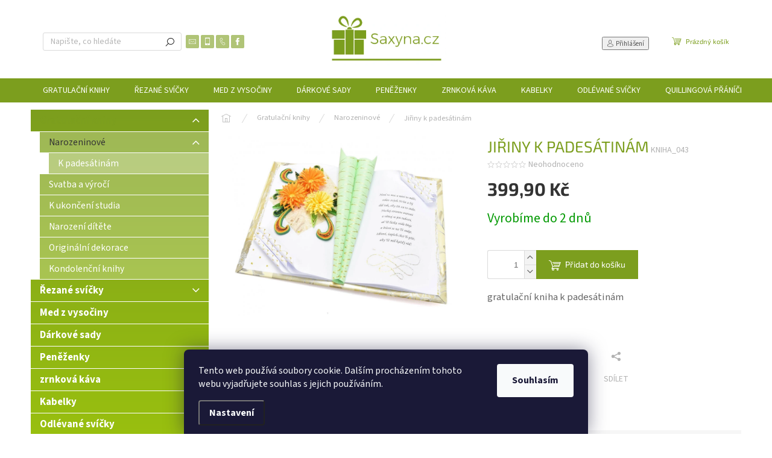

--- FILE ---
content_type: text/html; charset=utf-8
request_url: https://www.saxyna.cz/narozeninove/kniha-043/
body_size: 29156
content:
<!doctype html><html lang="cs" dir="ltr" class="header-background-light external-fonts-loaded"><head><meta charset="utf-8" /><meta name="viewport" content="width=device-width,initial-scale=1" /><title>Jiřiny k padesátinám - Saxyna.cz</title><link rel="preconnect" href="https://cdn.myshoptet.com" /><link rel="dns-prefetch" href="https://cdn.myshoptet.com" /><link rel="preload" href="https://cdn.myshoptet.com/prj/dist/master/cms/libs/jquery/jquery-1.11.3.min.js" as="script" /><link href="https://cdn.myshoptet.com/prj/dist/master/cms/templates/frontend_templates/shared/css/font-face/source-sans-3.css" rel="stylesheet"><link href="https://cdn.myshoptet.com/prj/dist/master/cms/templates/frontend_templates/shared/css/font-face/exo-2.css" rel="stylesheet"><script>
dataLayer = [];
dataLayer.push({'shoptet' : {
    "pageId": 697,
    "pageType": "productDetail",
    "currency": "CZK",
    "currencyInfo": {
        "decimalSeparator": ",",
        "exchangeRate": 1,
        "priceDecimalPlaces": 2,
        "symbol": "K\u010d",
        "symbolLeft": 0,
        "thousandSeparator": " "
    },
    "language": "cs",
    "projectId": 66957,
    "product": {
        "id": 177,
        "guid": "322208fe-5f81-11e5-bb36-ac162d8a2454",
        "hasVariants": false,
        "codes": [
            {
                "code": "KNIHA_043"
            }
        ],
        "code": "KNIHA_043",
        "name": "Ji\u0159iny k pades\u00e1tin\u00e1m",
        "appendix": "",
        "weight": 0.34999999999999998,
        "currentCategory": "Gratula\u010dn\u00ed knihy | Narozeninov\u00e9 blahop\u0159\u00e1n\u00ed",
        "currentCategoryGuid": "23978587-6cce-11e9-a065-0cc47a6c92bc",
        "defaultCategory": "Gratula\u010dn\u00ed knihy | Narozeninov\u00e9 blahop\u0159\u00e1n\u00ed",
        "defaultCategoryGuid": "23978587-6cce-11e9-a065-0cc47a6c92bc",
        "currency": "CZK",
        "priceWithVat": 399.89999999999998
    },
    "stocks": [
        {
            "id": "ext",
            "title": "Sklad",
            "isDeliveryPoint": 0,
            "visibleOnEshop": 1
        }
    ],
    "cartInfo": {
        "id": null,
        "freeShipping": false,
        "freeShippingFrom": null,
        "leftToFreeGift": {
            "formattedPrice": "0 K\u010d",
            "priceLeft": 0
        },
        "freeGift": false,
        "leftToFreeShipping": {
            "priceLeft": null,
            "dependOnRegion": null,
            "formattedPrice": null
        },
        "discountCoupon": [],
        "getNoBillingShippingPrice": {
            "withoutVat": 0,
            "vat": 0,
            "withVat": 0
        },
        "cartItems": [],
        "taxMode": "ORDINARY"
    },
    "cart": [],
    "customer": {
        "priceRatio": 1,
        "priceListId": 1,
        "groupId": null,
        "registered": false,
        "mainAccount": false
    }
}});
dataLayer.push({'cookie_consent' : {
    "marketing": "denied",
    "analytics": "denied"
}});
document.addEventListener('DOMContentLoaded', function() {
    shoptet.consent.onAccept(function(agreements) {
        if (agreements.length == 0) {
            return;
        }
        dataLayer.push({
            'cookie_consent' : {
                'marketing' : (agreements.includes(shoptet.config.cookiesConsentOptPersonalisation)
                    ? 'granted' : 'denied'),
                'analytics': (agreements.includes(shoptet.config.cookiesConsentOptAnalytics)
                    ? 'granted' : 'denied')
            },
            'event': 'cookie_consent'
        });
    });
});
</script>
<meta property="og:type" content="website"><meta property="og:site_name" content="saxyna.cz"><meta property="og:url" content="https://www.saxyna.cz/narozeninove/kniha-043/"><meta property="og:title" content="Jiřiny k padesátinám - Saxyna.cz"><meta name="author" content="Saxyna.cz"><meta name="web_author" content="Shoptet.cz"><meta name="dcterms.rightsHolder" content="www.saxyna.cz"><meta name="robots" content="index,follow"><meta property="og:image" content="https://cdn.myshoptet.com/usr/www.saxyna.cz/user/shop/big/177-1_jiriny-k-padesatinam.jpg?603e8bcd"><meta property="og:description" content="Jiřiny k padesátinám. gratulační kniha k padesátinám"><meta name="description" content="Jiřiny k padesátinám. gratulační kniha k padesátinám"><meta property="product:price:amount" content="399.9"><meta property="product:price:currency" content="CZK"><style>:root {--color-primary: #7c9e1e;--color-primary-h: 76;--color-primary-s: 68%;--color-primary-l: 37%;--color-primary-hover: #9bc20e;--color-primary-hover-h: 73;--color-primary-hover-s: 87%;--color-primary-hover-l: 41%;--color-secondary: #7c9e1e;--color-secondary-h: 76;--color-secondary-s: 68%;--color-secondary-l: 37%;--color-secondary-hover: #9bc20e;--color-secondary-hover-h: 73;--color-secondary-hover-s: 87%;--color-secondary-hover-l: 41%;--color-tertiary: #7c9e1e;--color-tertiary-h: 76;--color-tertiary-s: 68%;--color-tertiary-l: 37%;--color-tertiary-hover: #9bc20e;--color-tertiary-hover-h: 73;--color-tertiary-hover-s: 87%;--color-tertiary-hover-l: 41%;--color-header-background: #ffffff;--template-font: "Source Sans 3";--template-headings-font: "Exo 2";--header-background-url: none;--cookies-notice-background: #1A1937;--cookies-notice-color: #F8FAFB;--cookies-notice-button-hover: #f5f5f5;--cookies-notice-link-hover: #27263f;--templates-update-management-preview-mode-content: "Náhled aktualizací šablony je aktivní pro váš prohlížeč."}</style>
    <script>var shoptet = shoptet || {};</script>
    <script src="https://cdn.myshoptet.com/prj/dist/master/shop/dist/main-3g-header.js.05f199e7fd2450312de2.js"></script>
<!-- User include --><!-- api 426(80) html code header -->
<link rel="stylesheet" href="https://cdn.myshoptet.com/usr/api2.dklab.cz/user/documents/_doplnky/navstivene/66957/8/66957_8.css" type="text/css" /><style> :root { --dklab-lastvisited-background-color: #FFFFFF; } </style>
<!-- api 493(145) html code header -->
<link rel="stylesheet" href="https://cdn.myshoptet.com/usr/api2.dklab.cz/user/documents/_doplnky/templateCrystal/66957/571/66957_571.css" type="text/css" />
<!-- api 473(125) html code header -->

                <style>
                    #order-billing-methods .radio-wrapper[data-guid="813aa0e3-9b1e-11ed-8eb3-0cc47a6c92bc"]:not(.cggooglepay), #order-billing-methods .radio-wrapper[data-guid="ca9d0b33-66d4-11eb-a065-0cc47a6c92bc"]:not(.cgapplepay) {
                        display: none;
                    }
                </style>
                <script type="text/javascript">
                    document.addEventListener('DOMContentLoaded', function() {
                        if (getShoptetDataLayer('pageType') === 'billingAndShipping') {
                            
                try {
                    if (window.ApplePaySession && window.ApplePaySession.canMakePayments()) {
                        document.querySelector('#order-billing-methods .radio-wrapper[data-guid="ca9d0b33-66d4-11eb-a065-0cc47a6c92bc"]').classList.add('cgapplepay');
                    }
                } catch (err) {} 
            
                            
                const cgBaseCardPaymentMethod = {
                        type: 'CARD',
                        parameters: {
                            allowedAuthMethods: ["PAN_ONLY", "CRYPTOGRAM_3DS"],
                            allowedCardNetworks: [/*"AMEX", "DISCOVER", "INTERAC", "JCB",*/ "MASTERCARD", "VISA"]
                        }
                };
                
                function cgLoadScript(src, callback)
                {
                    var s,
                        r,
                        t;
                    r = false;
                    s = document.createElement('script');
                    s.type = 'text/javascript';
                    s.src = src;
                    s.onload = s.onreadystatechange = function() {
                        if ( !r && (!this.readyState || this.readyState == 'complete') )
                        {
                            r = true;
                            callback();
                        }
                    };
                    t = document.getElementsByTagName('script')[0];
                    t.parentNode.insertBefore(s, t);
                } 
                
                function cgGetGoogleIsReadyToPayRequest() {
                    return Object.assign(
                        {},
                        {
                            apiVersion: 2,
                            apiVersionMinor: 0
                        },
                        {
                            allowedPaymentMethods: [cgBaseCardPaymentMethod]
                        }
                    );
                }

                function onCgGooglePayLoaded() {
                    let paymentsClient = new google.payments.api.PaymentsClient({environment: 'PRODUCTION'});
                    paymentsClient.isReadyToPay(cgGetGoogleIsReadyToPayRequest()).then(function(response) {
                        if (response.result) {
                            document.querySelector('#order-billing-methods .radio-wrapper[data-guid="813aa0e3-9b1e-11ed-8eb3-0cc47a6c92bc"]').classList.add('cggooglepay');	 	 	 	 	 
                        }
                    })
                    .catch(function(err) {});
                }
                
                cgLoadScript('https://pay.google.com/gp/p/js/pay.js', onCgGooglePayLoaded);
            
                        }
                    });
                </script> 
                
<!-- service 619(267) html code header -->
<link href="https://cdn.myshoptet.com/usr/fvstudio.myshoptet.com/user/documents/addons/cartupsell.min.css?24.11.1" rel="stylesheet">
<!-- project html code header -->
<meta name="google-site-verification" content="LmPbjNrtAjebA83qnpPRx3NOUYFutE-nU-y6pI_dxOU" />
<script charset="UTF-8" async src='https://app.notifikuj.cz/js/notifikuj.min.js?id=9679723a-e6a4-4a1a-9d22-1fcfc51891b0'></script>
<!-- /User include --><link rel="shortcut icon" href="/favicon.ico" type="image/x-icon" /><link rel="canonical" href="https://www.saxyna.cz/narozeninove/kniha-043/" />    <script>
        var _hwq = _hwq || [];
        _hwq.push(['setKey', '24E421444EE800422898AADA122D5CCD']);
        _hwq.push(['setTopPos', '0']);
        _hwq.push(['showWidget', '21']);
        (function() {
            var ho = document.createElement('script');
            ho.src = 'https://cz.im9.cz/direct/i/gjs.php?n=wdgt&sak=24E421444EE800422898AADA122D5CCD';
            var s = document.getElementsByTagName('script')[0]; s.parentNode.insertBefore(ho, s);
        })();
    </script>
    <!-- Global site tag (gtag.js) - Google Analytics -->
    <script async src="https://www.googletagmanager.com/gtag/js?id=UA-54326173-1"></script>
    <script>
        
        window.dataLayer = window.dataLayer || [];
        function gtag(){dataLayer.push(arguments);}
        

                    console.debug('default consent data');

            gtag('consent', 'default', {"ad_storage":"denied","analytics_storage":"denied","ad_user_data":"denied","ad_personalization":"denied","wait_for_update":500});
            dataLayer.push({
                'event': 'default_consent'
            });
        
        gtag('js', new Date());

                gtag('config', 'UA-54326173-1', { 'groups': "UA" });
        
        
                gtag('config', 'AW-928389697');
        
        
        
        
        
        
                gtag('set', 'currency', 'CZK');

        gtag('event', 'view_item', {
            "send_to": "UA",
            "items": [
                {
                    "id": "KNIHA_043",
                    "name": "Ji\u0159iny k pades\u00e1tin\u00e1m",
                    "category": "Gratula\u010dn\u00ed knihy \/ Narozeninov\u00e9 blahop\u0159\u00e1n\u00ed",
                                                            "price": 399.9
                }
            ]
        });
        
        
        
        
        
        
        
        
        
        
        
        
        document.addEventListener('DOMContentLoaded', function() {
            if (typeof shoptet.tracking !== 'undefined') {
                for (var id in shoptet.tracking.bannersList) {
                    gtag('event', 'view_promotion', {
                        "send_to": "UA",
                        "promotions": [
                            {
                                "id": shoptet.tracking.bannersList[id].id,
                                "name": shoptet.tracking.bannersList[id].name,
                                "position": shoptet.tracking.bannersList[id].position
                            }
                        ]
                    });
                }
            }

            shoptet.consent.onAccept(function(agreements) {
                if (agreements.length !== 0) {
                    console.debug('gtag consent accept');
                    var gtagConsentPayload =  {
                        'ad_storage': agreements.includes(shoptet.config.cookiesConsentOptPersonalisation)
                            ? 'granted' : 'denied',
                        'analytics_storage': agreements.includes(shoptet.config.cookiesConsentOptAnalytics)
                            ? 'granted' : 'denied',
                                                                                                'ad_user_data': agreements.includes(shoptet.config.cookiesConsentOptPersonalisation)
                            ? 'granted' : 'denied',
                        'ad_personalization': agreements.includes(shoptet.config.cookiesConsentOptPersonalisation)
                            ? 'granted' : 'denied',
                        };
                    console.debug('update consent data', gtagConsentPayload);
                    gtag('consent', 'update', gtagConsentPayload);
                    dataLayer.push(
                        { 'event': 'update_consent' }
                    );
                }
            });
        });
    </script>
<script>
    (function(t, r, a, c, k, i, n, g) { t['ROIDataObject'] = k;
    t[k]=t[k]||function(){ (t[k].q=t[k].q||[]).push(arguments) },t[k].c=i;n=r.createElement(a),
    g=r.getElementsByTagName(a)[0];n.async=1;n.src=c;g.parentNode.insertBefore(n,g)
    })(window, document, 'script', '//www.heureka.cz/ocm/sdk.js?source=shoptet&version=2&page=product_detail', 'heureka', 'cz');

    heureka('set_user_consent', 0);
</script>
</head><body class="desktop id-697 in-narozeninove template-11 type-product type-detail multiple-columns-body columns-3 blank-mode blank-mode-css ums_forms_redesign--off ums_a11y_category_page--on ums_discussion_rating_forms--off ums_flags_display_unification--on ums_a11y_login--on mobile-header-version-1">
        <div id="fb-root"></div>
        <script>
            window.fbAsyncInit = function() {
                FB.init({
                    autoLogAppEvents : true,
                    xfbml            : true,
                    version          : 'v24.0'
                });
            };
        </script>
        <script async defer crossorigin="anonymous" src="https://connect.facebook.net/cs_CZ/sdk.js#xfbml=1&version=v24.0"></script>    <div class="siteCookies siteCookies--bottom siteCookies--dark js-siteCookies" role="dialog" data-testid="cookiesPopup" data-nosnippet>
        <div class="siteCookies__form">
            <div class="siteCookies__content">
                <div class="siteCookies__text">
                    Tento web používá soubory cookie. Dalším procházením tohoto webu vyjadřujete souhlas s jejich používáním.
                </div>
                <p class="siteCookies__links">
                    <button class="siteCookies__link js-cookies-settings" aria-label="Nastavení cookies" data-testid="cookiesSettings">Nastavení</button>
                </p>
            </div>
            <div class="siteCookies__buttonWrap">
                                <button class="siteCookies__button js-cookiesConsentSubmit" value="all" aria-label="Přijmout cookies" data-testid="buttonCookiesAccept">Souhlasím</button>
            </div>
        </div>
        <script>
            document.addEventListener("DOMContentLoaded", () => {
                const siteCookies = document.querySelector('.js-siteCookies');
                document.addEventListener("scroll", shoptet.common.throttle(() => {
                    const st = document.documentElement.scrollTop;
                    if (st > 1) {
                        siteCookies.classList.add('siteCookies--scrolled');
                    } else {
                        siteCookies.classList.remove('siteCookies--scrolled');
                    }
                }, 100));
            });
        </script>
    </div>
<a href="#content" class="skip-link sr-only">Přejít na obsah</a><div class="overall-wrapper"><div class="user-action"><div class="container">
    <div class="user-action-in">
                    <div id="login" class="user-action-login popup-widget login-widget" role="dialog" aria-labelledby="loginHeading">
        <div class="popup-widget-inner">
                            <h2 id="loginHeading">Přihlášení k vašemu účtu</h2><div id="customerLogin"><form action="/action/Customer/Login/" method="post" id="formLoginIncluded" class="csrf-enabled formLogin" data-testid="formLogin"><input type="hidden" name="referer" value="" /><div class="form-group"><div class="input-wrapper email js-validated-element-wrapper no-label"><input type="email" name="email" class="form-control" autofocus placeholder="E-mailová adresa (např. jan@novak.cz)" data-testid="inputEmail" autocomplete="email" required /></div></div><div class="form-group"><div class="input-wrapper password js-validated-element-wrapper no-label"><input type="password" name="password" class="form-control" placeholder="Heslo" data-testid="inputPassword" autocomplete="current-password" required /><span class="no-display">Nemůžete vyplnit toto pole</span><input type="text" name="surname" value="" class="no-display" /></div></div><div class="form-group"><div class="login-wrapper"><button type="submit" class="btn btn-secondary btn-text btn-login" data-testid="buttonSubmit">Přihlásit se</button><div class="password-helper"><a href="/registrace/" data-testid="signup" rel="nofollow">Nová registrace</a><a href="/klient/zapomenute-heslo/" rel="nofollow">Zapomenuté heslo</a></div></div></div><div class="social-login-buttons"><div class="social-login-buttons-divider"><span>nebo</span></div><div class="form-group"><a href="/action/Social/login/?provider=Facebook" class="login-btn facebook" rel="nofollow"><span class="login-facebook-icon"></span><strong>Přihlásit se přes Facebook</strong></a></div></div></form>
</div>                    </div>
    </div>

                            <div id="cart-widget" class="user-action-cart popup-widget cart-widget loader-wrapper" data-testid="popupCartWidget" role="dialog" aria-hidden="true">
    <div class="popup-widget-inner cart-widget-inner place-cart-here">
        <div class="loader-overlay">
            <div class="loader"></div>
        </div>
    </div>

    <div class="cart-widget-button">
        <a href="/kosik/" class="btn btn-conversion" id="continue-order-button" rel="nofollow" data-testid="buttonNextStep">Pokračovat do košíku</a>
    </div>
</div>
            </div>
</div>
</div><div class="top-navigation-bar" data-testid="topNavigationBar">

    <div class="container">

        <div class="top-navigation-contacts">
            <strong>Zákaznická podpora:</strong><a href="tel:739175414" class="project-phone" aria-label="Zavolat na 739175414" data-testid="contactboxPhone"><span>739 175 414</span></a><a href="mailto:saxyna@saxyna.cz" class="project-email" data-testid="contactboxEmail"><span>saxyna@saxyna.cz</span></a>        </div>

                            <div class="top-navigation-menu">
                <div class="top-navigation-menu-trigger"></div>
                <ul class="top-navigation-bar-menu">
                                            <li class="top-navigation-menu-item--51">
                            <a href="/hodnoceni-obchodu/">Hodnocení obchodu</a>
                        </li>
                                            <li class="top-navigation-menu-item--6">
                            <a href="/napiste-nam/">Napište nám</a>
                        </li>
                                            <li class="top-navigation-menu-item-39">
                            <a href="/obchodni-podminky/">Obchodní podmínky</a>
                        </li>
                                            <li class="top-navigation-menu-item-738">
                            <a href="/podminky-ochrany-osobnich-udaju/">Podmínky ochrany osobních údajů</a>
                        </li>
                                            <li class="top-navigation-menu-item-706">
                            <a href="/vzorove-gratulacni-texty/">Vzorové gratulační texty</a>
                        </li>
                                    </ul>
                <ul class="top-navigation-bar-menu-helper"></ul>
            </div>
        
        <div class="top-navigation-tools">
            <div class="responsive-tools">
                <a href="#" class="toggle-window" data-target="search" aria-label="Hledat" data-testid="linkSearchIcon"></a>
                                                            <a href="#" class="toggle-window" data-target="login"></a>
                                                    <a href="#" class="toggle-window" data-target="navigation" aria-label="Menu" data-testid="hamburgerMenu"></a>
            </div>
                        <button class="top-nav-button top-nav-button-login toggle-window" type="button" data-target="login" aria-haspopup="dialog" aria-controls="login" aria-expanded="false" data-testid="signin"><span>Přihlášení</span></button>        </div>

    </div>

</div>
<header id="header"><div class="container navigation-wrapper">
    <div class="header-top">
        <div class="site-name-wrapper">
            <div class="site-name"><a href="/" data-testid="linkWebsiteLogo"><img src="https://cdn.myshoptet.com/usr/www.saxyna.cz/user/logos/logo_nove-2.jpg" alt="Saxyna.cz" fetchpriority="low" /></a></div>        </div>
        <div class="search" itemscope itemtype="https://schema.org/WebSite">
            <meta itemprop="headline" content="Narozeninové blahopřání"/><meta itemprop="url" content="https://www.saxyna.cz"/><meta itemprop="text" content="Jiřiny k padesátinám. gratulační kniha k padesátinám"/>            <form action="/action/ProductSearch/prepareString/" method="post"
    id="formSearchForm" class="search-form compact-form js-search-main"
    itemprop="potentialAction" itemscope itemtype="https://schema.org/SearchAction" data-testid="searchForm">
    <fieldset>
        <meta itemprop="target"
            content="https://www.saxyna.cz/vyhledavani/?string={string}"/>
        <input type="hidden" name="language" value="cs"/>
        
            
<input
    type="search"
    name="string"
        class="query-input form-control search-input js-search-input"
    placeholder="Napište, co hledáte"
    autocomplete="off"
    required
    itemprop="query-input"
    aria-label="Vyhledávání"
    data-testid="searchInput"
>
            <button type="submit" class="btn btn-default" data-testid="searchBtn">Hledat</button>
        
    </fieldset>
</form>
        </div>
        <div class="navigation-buttons">
                
    <a href="/kosik/" class="btn btn-icon toggle-window cart-count" data-target="cart" data-hover="true" data-redirect="true" data-testid="headerCart" rel="nofollow" aria-haspopup="dialog" aria-expanded="false" aria-controls="cart-widget">
        
                <span class="sr-only">Nákupní košík</span>
        
            <span class="cart-price visible-lg-inline-block" data-testid="headerCartPrice">
                                    Prázdný košík                            </span>
        
    
            </a>
        </div>
    </div>
    <nav id="navigation" aria-label="Hlavní menu" data-collapsible="true"><div class="navigation-in menu"><ul class="menu-level-1" role="menubar" data-testid="headerMenuItems"><li class="menu-item-695 ext" role="none"><a href="/gratulacni-knihy/" data-testid="headerMenuItem" role="menuitem" aria-haspopup="true" aria-expanded="false"><b>Gratulační knihy</b><span class="submenu-arrow"></span></a><ul class="menu-level-2" aria-label="Gratulační knihy" tabindex="-1" role="menu"><li class="menu-item-697 has-third-level active" role="none"><a href="/narozeninove/" class="menu-image" data-testid="headerMenuItem" tabindex="-1" aria-hidden="true"><img src="data:image/svg+xml,%3Csvg%20width%3D%22140%22%20height%3D%22100%22%20xmlns%3D%22http%3A%2F%2Fwww.w3.org%2F2000%2Fsvg%22%3E%3C%2Fsvg%3E" alt="" aria-hidden="true" width="140" height="100"  data-src="https://cdn.myshoptet.com/usr/www.saxyna.cz/user/categories/thumb/dsc_0971.jpg" fetchpriority="low" /></a><div><a href="/narozeninove/" data-testid="headerMenuItem" role="menuitem"><span>Narozeninové</span></a>
                                                    <ul class="menu-level-3" role="menu">
                                                                    <li class="menu-item-716" role="none">
                                        <a href="/k-padesatinam/" data-testid="headerMenuItem" role="menuitem">
                                            K padesátinám</a>                                    </li>
                                                            </ul>
                        </div></li><li class="menu-item-696" role="none"><a href="/svatba-a-vyroci/" class="menu-image" data-testid="headerMenuItem" tabindex="-1" aria-hidden="true"><img src="data:image/svg+xml,%3Csvg%20width%3D%22140%22%20height%3D%22100%22%20xmlns%3D%22http%3A%2F%2Fwww.w3.org%2F2000%2Fsvg%22%3E%3C%2Fsvg%3E" alt="" aria-hidden="true" width="140" height="100"  data-src="https://cdn.myshoptet.com/usr/www.saxyna.cz/user/categories/thumb/dsc_1112.jpg" fetchpriority="low" /></a><div><a href="/svatba-a-vyroci/" data-testid="headerMenuItem" role="menuitem"><span>Svatba a výročí</span></a>
                        </div></li><li class="menu-item-698" role="none"><a href="/k-ukonceni-studia/" class="menu-image" data-testid="headerMenuItem" tabindex="-1" aria-hidden="true"><img src="data:image/svg+xml,%3Csvg%20width%3D%22140%22%20height%3D%22100%22%20xmlns%3D%22http%3A%2F%2Fwww.w3.org%2F2000%2Fsvg%22%3E%3C%2Fsvg%3E" alt="" aria-hidden="true" width="140" height="100"  data-src="https://cdn.myshoptet.com/usr/www.saxyna.cz/user/categories/thumb/dsc_1118.jpg" fetchpriority="low" /></a><div><a href="/k-ukonceni-studia/" data-testid="headerMenuItem" role="menuitem"><span>K ukončení studia</span></a>
                        </div></li><li class="menu-item-700" role="none"><a href="/narozeni-ditete/" class="menu-image" data-testid="headerMenuItem" tabindex="-1" aria-hidden="true"><img src="data:image/svg+xml,%3Csvg%20width%3D%22140%22%20height%3D%22100%22%20xmlns%3D%22http%3A%2F%2Fwww.w3.org%2F2000%2Fsvg%22%3E%3C%2Fsvg%3E" alt="" aria-hidden="true" width="140" height="100"  data-src="https://cdn.myshoptet.com/usr/www.saxyna.cz/user/categories/thumb/dsc_1061.jpg" fetchpriority="low" /></a><div><a href="/narozeni-ditete/" data-testid="headerMenuItem" role="menuitem"><span>Narození dítěte</span></a>
                        </div></li><li class="menu-item-705" role="none"><a href="/originalni-dekorace/" class="menu-image" data-testid="headerMenuItem" tabindex="-1" aria-hidden="true"><img src="data:image/svg+xml,%3Csvg%20width%3D%22140%22%20height%3D%22100%22%20xmlns%3D%22http%3A%2F%2Fwww.w3.org%2F2000%2Fsvg%22%3E%3C%2Fsvg%3E" alt="" aria-hidden="true" width="140" height="100"  data-src="https://cdn.myshoptet.com/usr/www.saxyna.cz/user/categories/thumb/dsc_0432.jpg" fetchpriority="low" /></a><div><a href="/originalni-dekorace/" data-testid="headerMenuItem" role="menuitem"><span>Originální dekorace</span></a>
                        </div></li><li class="menu-item-761" role="none"><a href="/kondolencni-knihy/" class="menu-image" data-testid="headerMenuItem" tabindex="-1" aria-hidden="true"><img src="data:image/svg+xml,%3Csvg%20width%3D%22140%22%20height%3D%22100%22%20xmlns%3D%22http%3A%2F%2Fwww.w3.org%2F2000%2Fsvg%22%3E%3C%2Fsvg%3E" alt="" aria-hidden="true" width="140" height="100"  data-src="https://cdn.myshoptet.com/usr/www.saxyna.cz/user/categories/thumb/dsc_2100.jpg" fetchpriority="low" /></a><div><a href="/kondolencni-knihy/" data-testid="headerMenuItem" role="menuitem"><span>Kondolenční knihy</span></a>
                        </div></li></ul></li>
<li class="menu-item-688 ext" role="none"><a href="/rezane-svicky/" data-testid="headerMenuItem" role="menuitem" aria-haspopup="true" aria-expanded="false"><b>Řezané svíčky</b><span class="submenu-arrow"></span></a><ul class="menu-level-2" aria-label="Řezané svíčky" tabindex="-1" role="menu"><li class="menu-item-719" role="none"><a href="/vyska-7cm/" class="menu-image" data-testid="headerMenuItem" tabindex="-1" aria-hidden="true"><img src="data:image/svg+xml,%3Csvg%20width%3D%22140%22%20height%3D%22100%22%20xmlns%3D%22http%3A%2F%2Fwww.w3.org%2F2000%2Fsvg%22%3E%3C%2Fsvg%3E" alt="" aria-hidden="true" width="140" height="100"  data-src="https://cdn.myshoptet.com/usr/www.saxyna.cz/user/categories/thumb/img_0188.jpg" fetchpriority="low" /></a><div><a href="/vyska-7cm/" data-testid="headerMenuItem" role="menuitem"><span>Výška 7cm</span></a>
                        </div></li><li class="menu-item-689" role="none"><a href="/vyska-12cm/" class="menu-image" data-testid="headerMenuItem" tabindex="-1" aria-hidden="true"><img src="data:image/svg+xml,%3Csvg%20width%3D%22140%22%20height%3D%22100%22%20xmlns%3D%22http%3A%2F%2Fwww.w3.org%2F2000%2Fsvg%22%3E%3C%2Fsvg%3E" alt="" aria-hidden="true" width="140" height="100"  data-src="https://cdn.myshoptet.com/usr/www.saxyna.cz/user/categories/thumb/bez_n__zvu-1.jpg" fetchpriority="low" /></a><div><a href="/vyska-12cm/" data-testid="headerMenuItem" role="menuitem"><span>Výška 12cm</span></a>
                        </div></li><li class="menu-item-704" role="none"><a href="/vyska-18cm/" class="menu-image" data-testid="headerMenuItem" tabindex="-1" aria-hidden="true"><img src="data:image/svg+xml,%3Csvg%20width%3D%22140%22%20height%3D%22100%22%20xmlns%3D%22http%3A%2F%2Fwww.w3.org%2F2000%2Fsvg%22%3E%3C%2Fsvg%3E" alt="" aria-hidden="true" width="140" height="100"  data-src="https://cdn.myshoptet.com/usr/www.saxyna.cz/user/categories/thumb/bez_n__zvu-1-1.jpg" fetchpriority="low" /></a><div><a href="/vyska-18cm/" data-testid="headerMenuItem" role="menuitem"><span>Výška 18cm</span></a>
                        </div></li></ul></li>
<li class="menu-item-800" role="none"><a href="/med-z-vysociny/" data-testid="headerMenuItem" role="menuitem" aria-expanded="false"><b>Med z vysočiny</b></a></li>
<li class="menu-item-780" role="none"><a href="/darkove-sady/" data-testid="headerMenuItem" role="menuitem" aria-expanded="false"><b>Dárkové sady</b></a></li>
<li class="menu-item-732 ext" role="none"><a href="/penezenky/" data-testid="headerMenuItem" role="menuitem" aria-haspopup="true" aria-expanded="false"><b>Peněženky</b><span class="submenu-arrow"></span></a><ul class="menu-level-2" aria-label="Peněženky" tabindex="-1" role="menu"><li class="menu-item-747" role="none"><a href="/bavlnene_penezenky/" class="menu-image" data-testid="headerMenuItem" tabindex="-1" aria-hidden="true"><img src="data:image/svg+xml,%3Csvg%20width%3D%22140%22%20height%3D%22100%22%20xmlns%3D%22http%3A%2F%2Fwww.w3.org%2F2000%2Fsvg%22%3E%3C%2Fsvg%3E" alt="" aria-hidden="true" width="140" height="100"  data-src="https://cdn.myshoptet.com/usr/www.saxyna.cz/user/categories/thumb/dsc_1364.jpg" fetchpriority="low" /></a><div><a href="/bavlnene_penezenky/" data-testid="headerMenuItem" role="menuitem"><span>peněženky velké</span></a>
                        </div></li><li class="menu-item-786" role="none"><a href="/mensi_penezenky/" class="menu-image" data-testid="headerMenuItem" tabindex="-1" aria-hidden="true"><img src="data:image/svg+xml,%3Csvg%20width%3D%22140%22%20height%3D%22100%22%20xmlns%3D%22http%3A%2F%2Fwww.w3.org%2F2000%2Fsvg%22%3E%3C%2Fsvg%3E" alt="" aria-hidden="true" width="140" height="100"  data-src="https://cdn.myshoptet.com/usr/www.saxyna.cz/user/categories/thumb/dsc_2282.jpg" fetchpriority="low" /></a><div><a href="/mensi_penezenky/" data-testid="headerMenuItem" role="menuitem"><span>peněženky malé</span></a>
                        </div></li><li class="menu-item-744" role="none"><a href="/kozenkove_penezenky/" class="menu-image" data-testid="headerMenuItem" tabindex="-1" aria-hidden="true"><img src="data:image/svg+xml,%3Csvg%20width%3D%22140%22%20height%3D%22100%22%20xmlns%3D%22http%3A%2F%2Fwww.w3.org%2F2000%2Fsvg%22%3E%3C%2Fsvg%3E" alt="" aria-hidden="true" width="140" height="100"  data-src="https://cdn.myshoptet.com/usr/www.saxyna.cz/user/categories/thumb/dsc_1396.jpg" fetchpriority="low" /></a><div><a href="/kozenkove_penezenky/" data-testid="headerMenuItem" role="menuitem"><span>koženkové</span></a>
                        </div></li></ul></li>
<li class="menu-item-792" role="none"><a href="/kava/" data-testid="headerMenuItem" role="menuitem" aria-expanded="false"><b>zrnková káva</b></a></li>
<li class="menu-item-701 ext" role="none"><a href="/rucne-site-kabelky/" data-testid="headerMenuItem" role="menuitem" aria-haspopup="true" aria-expanded="false"><b>Kabelky</b><span class="submenu-arrow"></span></a><ul class="menu-level-2" aria-label="Kabelky" tabindex="-1" role="menu"><li class="menu-item-703" role="none"><a href="/velke-kabelky/" class="menu-image" data-testid="headerMenuItem" tabindex="-1" aria-hidden="true"><img src="data:image/svg+xml,%3Csvg%20width%3D%22140%22%20height%3D%22100%22%20xmlns%3D%22http%3A%2F%2Fwww.w3.org%2F2000%2Fsvg%22%3E%3C%2Fsvg%3E" alt="" aria-hidden="true" width="140" height="100"  data-src="https://cdn.myshoptet.com/usr/www.saxyna.cz/user/categories/thumb/dsc_1076.jpg" fetchpriority="low" /></a><div><a href="/velke-kabelky/" data-testid="headerMenuItem" role="menuitem"><span>Crossbody</span></a>
                        </div></li><li class="menu-item-753" role="none"><a href="/drobnejsi-crossbody/" class="menu-image" data-testid="headerMenuItem" tabindex="-1" aria-hidden="true"><img src="data:image/svg+xml,%3Csvg%20width%3D%22140%22%20height%3D%22100%22%20xmlns%3D%22http%3A%2F%2Fwww.w3.org%2F2000%2Fsvg%22%3E%3C%2Fsvg%3E" alt="" aria-hidden="true" width="140" height="100"  data-src="https://cdn.myshoptet.com/usr/www.saxyna.cz/user/categories/thumb/1242.jpg" fetchpriority="low" /></a><div><a href="/drobnejsi-crossbody/" data-testid="headerMenuItem" role="menuitem"><span>Menší crossbody</span></a>
                        </div></li></ul></li>
<li class="menu-item-685 ext" role="none"><a href="/odlevane-svicky/" data-testid="headerMenuItem" role="menuitem" aria-haspopup="true" aria-expanded="false"><b>Odlévané svíčky</b><span class="submenu-arrow"></span></a><ul class="menu-level-2" aria-label="Odlévané svíčky" tabindex="-1" role="menu"><li class="menu-item-690" role="none"><a href="/plovouci-svicky/" class="menu-image" data-testid="headerMenuItem" tabindex="-1" aria-hidden="true"><img src="data:image/svg+xml,%3Csvg%20width%3D%22140%22%20height%3D%22100%22%20xmlns%3D%22http%3A%2F%2Fwww.w3.org%2F2000%2Fsvg%22%3E%3C%2Fsvg%3E" alt="" aria-hidden="true" width="140" height="100"  data-src="https://cdn.myshoptet.com/usr/www.saxyna.cz/user/categories/thumb/dsc_0185.jpg" fetchpriority="low" /></a><div><a href="/plovouci-svicky/" data-testid="headerMenuItem" role="menuitem"><span>Plovoucí svíčky</span></a>
                        </div></li></ul></li>
<li class="menu-item-683 ext" role="none"><a href="/quillingova-pranicka/" data-testid="headerMenuItem" role="menuitem" aria-haspopup="true" aria-expanded="false"><b>Quillingová přáníčka</b><span class="submenu-arrow"></span></a><ul class="menu-level-2" aria-label="Quillingová přáníčka" tabindex="-1" role="menu"><li class="menu-item-708" role="none"><a href="/vanocni-prani/" class="menu-image" data-testid="headerMenuItem" tabindex="-1" aria-hidden="true"><img src="data:image/svg+xml,%3Csvg%20width%3D%22140%22%20height%3D%22100%22%20xmlns%3D%22http%3A%2F%2Fwww.w3.org%2F2000%2Fsvg%22%3E%3C%2Fsvg%3E" alt="" aria-hidden="true" width="140" height="100"  data-src="https://cdn.myshoptet.com/usr/www.saxyna.cz/user/categories/thumb/vanocni_hvezda_001.jpg" fetchpriority="low" /></a><div><a href="/vanocni-prani/" data-testid="headerMenuItem" role="menuitem"><span>Vánoční přání</span></a>
                        </div></li><li class="menu-item-709" role="none"><a href="/vanocni-jmenovky/" class="menu-image" data-testid="headerMenuItem" tabindex="-1" aria-hidden="true"><img src="data:image/svg+xml,%3Csvg%20width%3D%22140%22%20height%3D%22100%22%20xmlns%3D%22http%3A%2F%2Fwww.w3.org%2F2000%2Fsvg%22%3E%3C%2Fsvg%3E" alt="" aria-hidden="true" width="140" height="100"  data-src="https://cdn.myshoptet.com/usr/www.saxyna.cz/user/categories/thumb/andel_01.jpg" fetchpriority="low" /></a><div><a href="/vanocni-jmenovky/" data-testid="headerMenuItem" role="menuitem"><span>Vánoční jmenovky</span></a>
                        </div></li></ul></li>
<li class="menu-item--6" role="none"><a href="/napiste-nam/" data-testid="headerMenuItem" role="menuitem" aria-expanded="false"><b>Napište nám</b></a></li>
</ul>
    <ul class="navigationActions" role="menu">
                            <li role="none">
                                    <a href="/login/?backTo=%2Fnarozeninove%2Fkniha-043%2F" rel="nofollow" data-testid="signin" role="menuitem"><span>Přihlášení</span></a>
                            </li>
                        </ul>
</div><span class="navigation-close"></span></nav><div class="menu-helper" data-testid="hamburgerMenu"><span>Více</span></div>
</div></header><!-- / header -->


                    <div class="container breadcrumbs-wrapper">
            <div class="breadcrumbs navigation-home-icon-wrapper" itemscope itemtype="https://schema.org/BreadcrumbList">
                                                                            <span id="navigation-first" data-basetitle="Saxyna.cz" itemprop="itemListElement" itemscope itemtype="https://schema.org/ListItem">
                <a href="/" itemprop="item" class="navigation-home-icon"><span class="sr-only" itemprop="name">Domů</span></a>
                <span class="navigation-bullet">/</span>
                <meta itemprop="position" content="1" />
            </span>
                                <span id="navigation-1" itemprop="itemListElement" itemscope itemtype="https://schema.org/ListItem">
                <a href="/gratulacni-knihy/" itemprop="item" data-testid="breadcrumbsSecondLevel"><span itemprop="name">Gratulační knihy</span></a>
                <span class="navigation-bullet">/</span>
                <meta itemprop="position" content="2" />
            </span>
                                <span id="navigation-2" itemprop="itemListElement" itemscope itemtype="https://schema.org/ListItem">
                <a href="/narozeninove/" itemprop="item" data-testid="breadcrumbsSecondLevel"><span itemprop="name">Narozeninové</span></a>
                <span class="navigation-bullet">/</span>
                <meta itemprop="position" content="3" />
            </span>
                                            <span id="navigation-3" itemprop="itemListElement" itemscope itemtype="https://schema.org/ListItem" data-testid="breadcrumbsLastLevel">
                <meta itemprop="item" content="https://www.saxyna.cz/narozeninove/kniha-043/" />
                <meta itemprop="position" content="4" />
                <span itemprop="name" data-title="Jiřiny k padesátinám">Jiřiny k padesátinám <span class="appendix"></span></span>
            </span>
            </div>
        </div>
    
<div id="content-wrapper" class="container content-wrapper">
    
    <div class="content-wrapper-in">
                                                <aside class="sidebar sidebar-left"  data-testid="sidebarMenu">
                                                                                                <div class="sidebar-inner">
                                                                                                        <div class="box box-bg-variant box-categories">    <div class="skip-link__wrapper">
        <span id="categories-start" class="skip-link__target js-skip-link__target sr-only" tabindex="-1">&nbsp;</span>
        <a href="#categories-end" class="skip-link skip-link--start sr-only js-skip-link--start">Přeskočit kategorie</a>
    </div>

<h4>Kategorie</h4>


<div id="categories"><div class="categories cat-01 expandable active expanded" id="cat-695"><div class="topic child-active"><a href="/gratulacni-knihy/">Gratulační knihy<span class="cat-trigger">&nbsp;</span></a></div>

                    <ul class=" active expanded">
                                        <li class="
                active                  expandable                 expanded                ">
                <a href="/narozeninove/">
                    Narozeninové
                    <span class="cat-trigger">&nbsp;</span>                </a>
                                                            

                    <ul class=" active expanded">
                                        <li >
                <a href="/k-padesatinam/">
                    K padesátinám
                                    </a>
                                                                </li>
                </ul>
    
                                                </li>
                                <li >
                <a href="/svatba-a-vyroci/">
                    Svatba a výročí
                                    </a>
                                                                </li>
                                <li >
                <a href="/k-ukonceni-studia/">
                    K ukončení studia
                                    </a>
                                                                </li>
                                <li >
                <a href="/narozeni-ditete/">
                    Narození dítěte
                                    </a>
                                                                </li>
                                <li >
                <a href="/originalni-dekorace/">
                    Originální dekorace
                                    </a>
                                                                </li>
                                <li >
                <a href="/kondolencni-knihy/">
                    Kondolenční knihy
                                    </a>
                                                                </li>
                </ul>
    </div><div class="categories cat-02 expandable external" id="cat-688"><div class="topic"><a href="/rezane-svicky/">Řezané svíčky<span class="cat-trigger">&nbsp;</span></a></div>

    </div><div class="categories cat-01 expanded" id="cat-800"><div class="topic"><a href="/med-z-vysociny/">Med z vysočiny<span class="cat-trigger">&nbsp;</span></a></div></div><div class="categories cat-02 expanded" id="cat-780"><div class="topic"><a href="/darkove-sady/">Dárkové sady<span class="cat-trigger">&nbsp;</span></a></div></div><div class="categories cat-01 expandable external" id="cat-732"><div class="topic"><a href="/penezenky/">Peněženky<span class="cat-trigger">&nbsp;</span></a></div>

    </div><div class="categories cat-02 expanded" id="cat-792"><div class="topic"><a href="/kava/">zrnková káva<span class="cat-trigger">&nbsp;</span></a></div></div><div class="categories cat-01 expandable external" id="cat-701"><div class="topic"><a href="/rucne-site-kabelky/">Kabelky<span class="cat-trigger">&nbsp;</span></a></div>

    </div><div class="categories cat-02 expandable external" id="cat-685"><div class="topic"><a href="/odlevane-svicky/">Odlévané svíčky<span class="cat-trigger">&nbsp;</span></a></div>

    </div><div class="categories cat-01 expandable external" id="cat-683"><div class="topic"><a href="/quillingova-pranicka/">Quillingová přáníčka<span class="cat-trigger">&nbsp;</span></a></div>

    </div>        </div>

    <div class="skip-link__wrapper">
        <a href="#categories-start" class="skip-link skip-link--end sr-only js-skip-link--end" tabindex="-1" hidden>Přeskočit kategorie</a>
        <span id="categories-end" class="skip-link__target js-skip-link__target sr-only" tabindex="-1">&nbsp;</span>
    </div>
</div>
                                                                                                            <div class="box box-bg-default box-sm box-poll2">        </div>
                                                                        <div class="banner"><div class="banner-wrapper banner3"><span data-ec-promo-id="13"><div id="showHeurekaBadgeHere-11"></div><script type="text/javascript">
//<![CDATA[
var _hwq = _hwq || [];
    _hwq.push(['setKey', '24E421444EE800422898AADA122D5CCD']);_hwq.push(['showWidget', '11', '46882', 'Dárkové zboží Saxyna.cz', 'saxyna-cz']);(function() {
    var ho = document.createElement('script'); ho.type = 'text/javascript'; ho.async = true;
    ho.src = ('https:' == document.location.protocol ? 'https://ssl' : 'http://www') + '.heureka.cz/direct/i/gjs.php?n=wdgt&sak=24E421444EE800422898AADA122D5CCD';
    var s = document.getElementsByTagName('script')[0]; s.parentNode.insertBefore(ho, s);
})();
//]]>
</script></span></div></div>
                                                                                <div class="box box-bg-variant box-sm box-productRating">    <h4>
        <span>
                            Poslední hodnocení produktů                    </span>
    </h4>

    <div class="rate-wrapper">
            
    <div class="votes-wrap simple-vote">

            <div class="vote-wrap" data-testid="gridRating">
                            <a href="/vyska-7cm/rezanka07_040/">
                                    <div class="vote-header">
                <span class="vote-pic">
                                                                        <img src="data:image/svg+xml,%3Csvg%20width%3D%2260%22%20height%3D%2260%22%20xmlns%3D%22http%3A%2F%2Fwww.w3.org%2F2000%2Fsvg%22%3E%3C%2Fsvg%3E" alt="Řezaná svíčka 7cm" width="60" height="60"  data-src="https://cdn.myshoptet.com/usr/www.saxyna.cz/user/shop/related/1943_bez-nazvu-1.jpg?61bcfe8b" fetchpriority="low" />
                                                            </span>
                <span class="vote-summary">
                                                                <span class="vote-product-name vote-product-name--nowrap">
                              Řezaná svíčka 7cm                        </span>
                                        <span class="vote-rating">
                        <span class="stars" data-testid="gridStars">
                                                                                                <span class="star star-on"></span>
                                                                                                                                <span class="star star-on"></span>
                                                                                                                                <span class="star star-on"></span>
                                                                                                                                <span class="star star-on"></span>
                                                                                                                                <span class="star star-on"></span>
                                                                                    </span>
                        <span class="vote-delimeter">|</span>
                                                                                <span class="vote-name vote-name--nowrap" data-testid="textRatingAuthor">
                            <span>Tereza Dvořáčková</span>
                        </span>
                    
                                                </span>
                </span>
            </div>

            <div class="vote-content" data-testid="textRating">
                                                                                                    
                            </div>
            </a>
                    </div>
            <div class="vote-wrap" data-testid="gridRating">
                            <a href="/narozeninove/kniha-012/">
                                    <div class="vote-header">
                <span class="vote-pic">
                                                                        <img src="data:image/svg+xml,%3Csvg%20width%3D%2260%22%20height%3D%2260%22%20xmlns%3D%22http%3A%2F%2Fwww.w3.org%2F2000%2Fsvg%22%3E%3C%2Fsvg%3E" alt="Lila květy k narozeninám" width="60" height="60"  data-src="https://cdn.myshoptet.com/usr/www.saxyna.cz/user/shop/related/154(5)_lila-kvety-k-narozeninam.jpg?56a7db98" fetchpriority="low" />
                                                            </span>
                <span class="vote-summary">
                                                                <span class="vote-product-name vote-product-name--nowrap">
                              Lila květy k narozeninám                        </span>
                                        <span class="vote-rating">
                        <span class="stars" data-testid="gridStars">
                                                                                                <span class="star star-on"></span>
                                                                                                                                <span class="star star-on"></span>
                                                                                                                                <span class="star star-on"></span>
                                                                                                                                <span class="star star-on"></span>
                                                                                                                                <span class="star star-on"></span>
                                                                                    </span>
                        <span class="vote-delimeter">|</span>
                                                                                <span class="vote-name vote-name--nowrap" data-testid="textRatingAuthor">
                            <span>Marta Cahová</span>
                        </span>
                    
                                                </span>
                </span>
            </div>

            <div class="vote-content" data-testid="textRating">
                                                                                                    Velká spokojenost, rychlé dodání, super 
                            </div>
            </a>
                    </div>
            <div class="vote-wrap" data-testid="gridRating">
                            <a href="/svatba-a-vyroci/kniha-006/">
                                    <div class="vote-header">
                <span class="vote-pic">
                                                                        <img src="data:image/svg+xml,%3Csvg%20width%3D%2260%22%20height%3D%2260%22%20xmlns%3D%22http%3A%2F%2Fwww.w3.org%2F2000%2Fsvg%22%3E%3C%2Fsvg%3E" alt="Levandule ke svatbě či výročí" width="60" height="60"  data-src="https://cdn.myshoptet.com/usr/www.saxyna.cz/user/shop/related/348_levandule-ke-svatbe-ci-vyroci.jpg?58ea2a11" fetchpriority="low" />
                                                            </span>
                <span class="vote-summary">
                                                                <span class="vote-product-name vote-product-name--nowrap">
                              Levandule ke svatbě či výročí                        </span>
                                        <span class="vote-rating">
                        <span class="stars" data-testid="gridStars">
                                                                                                <span class="star star-on"></span>
                                                                                                                                <span class="star star-on"></span>
                                                                                                                                <span class="star star-on"></span>
                                                                                                                                <span class="star star-on"></span>
                                                                                                                                <span class="star star-on"></span>
                                                                                    </span>
                        <span class="vote-delimeter">|</span>
                                                                                <span class="vote-name vote-name--nowrap" data-testid="textRatingAuthor">
                            <span>Lenka</span>
                        </span>
                    
                                                </span>
                </span>
            </div>

            <div class="vote-content" data-testid="textRating">
                                                                                                    moc pěkné přání, už jsme měli k výročí a líbilo se, teď máme jako svatební
                            </div>
            </a>
                    </div>
    </div>

    </div>
</div>
                                                                                                            <div class="box box-bg-default box-sm box-topProducts">        <div class="top-products-wrapper js-top10" >
        <h4><span>Top 10 produktů</span></h4>
        <ol class="top-products">
                            <li>
                                        <a href="/velke-kabelky/saxybag_059/" class="top-products-content">
                        <span class="top-products-name">  Crossbody kabelka - pohádkový příběh</span>
                        
                                                        <strong>
                                1 199,90 Kč
                                

                            </strong>
                                                    
                    </a>
                </li>
                            <li>
                                        <a href="/penezenky/abstraktni-penezenka/" class="top-products-content">
                        <span class="top-products-name">  abstraktní peněženka</span>
                        
                                                        <strong>
                                499,90 Kč
                                

                            </strong>
                                                    
                    </a>
                </li>
                            <li>
                                        <a href="/velke-kabelky/saxybag_051/" class="top-products-content">
                        <span class="top-products-name">  Vínová crossbody kabelka - Barevná kouzla</span>
                        
                                                        <strong>
                                1 099,90 Kč
                                

                            </strong>
                                                    
                    </a>
                </li>
                            <li>
                                        <a href="/odlevane-svicky/pyramida-darkove-baleni/" class="top-products-content">
                        <span class="top-products-name">  Pyramida - dárkové balení</span>
                        
                                                        <strong>
                                159,90 Kč
                                

                            </strong>
                                                    
                    </a>
                </li>
                            <li>
                                        <a href="/bavlnene_penezenky/pnz_030/" class="top-products-content">
                        <span class="top-products-name">  barevná abstrakce</span>
                        
                                                        <strong>
                                599,90 Kč
                                

                            </strong>
                                                    
                    </a>
                </li>
                            <li>
                                        <a href="/odlevane-svicky/ruze/" class="top-products-content">
                        <span class="top-products-name">  Růže</span>
                        
                                                        <strong>
                                49,90 Kč
                                

                            </strong>
                                                    
                    </a>
                </li>
                            <li>
                                        <a href="/velke-kabelky/saxybag_056/" class="top-products-content">
                        <span class="top-products-name">  Crossbody kabelka - pařížský výlet</span>
                        
                                                        <strong>
                                999,90 Kč
                                

                            </strong>
                                                    
                    </a>
                </li>
                            <li>
                                        <a href="/bavlnene_penezenky/pnz_008/" class="top-products-content">
                        <span class="top-products-name">  peněženka - abstraktní fialová</span>
                        
                                                        <strong>
                                599,90 Kč
                                

                            </strong>
                                                    
                    </a>
                </li>
                            <li>
                                        <a href="/svatba-a-vyroci/kniha-053/" class="top-products-content">
                        <span class="top-products-name">  Gratulační kniha ke svatbě či výročí</span>
                        
                                                        <strong>
                                399,90 Kč
                                

                            </strong>
                                                    
                    </a>
                </li>
                            <li>
                                        <a href="/velke-kabelky/saxybag_052/" class="top-products-content">
                        <span class="top-products-name">  Bílá crossbody kabelka - Kaleidoskopová</span>
                        
                                                        <strong>
                                1 099,90 Kč
                                

                            </strong>
                                                    
                    </a>
                </li>
                    </ol>
    </div>
</div>
                                                                                                            <div class="box box-bg-variant box-sm box-facebook">            <div id="facebookWidget">
            <h4><span>Facebook</span></h4>
                <div id="fb-widget-wrap">
        <div class="fb-page"
             data-href="https://www.facebook.com/pages/Saxyna/185251564855407?ref=br_rs"
             data-width="268"
             data-height="358"
             data-hide-cover="false"
             data-show-facepile="true"
             data-show-posts="false">
            <blockquote cite="https://www.facebook.com/pages/Saxyna/185251564855407?ref=br_rs" class="fb-xfbml-parse-ignore">
                <a href="https://www.facebook.com/pages/Saxyna/185251564855407?ref=br_rs">Saxyna.cz</a>
            </blockquote>
        </div>
    </div>

    <script>
        (function () {
            var isInstagram = /Instagram/i.test(navigator.userAgent || "");

            if (isInstagram) {
                var wrap = document.getElementById("fb-widget-wrap");
                if (wrap) {
                    wrap.innerHTML =
                        '<a href="https://www.facebook.com/pages/Saxyna/185251564855407?ref=br_rs" target="_blank" rel="noopener noreferrer" class="btn btn-secondary">' +
                        'Facebook' +
                        '</a>';
                }
            }
        })();
    </script>

        </div>
    </div>
                                                                    </div>
                                                            </aside>
                            <main id="content" class="content narrow">
                            
<div class="p-detail" itemscope itemtype="https://schema.org/Product">

    
    <meta itemprop="name" content="Jiřiny k padesátinám" />
    <meta itemprop="category" content="Úvodní stránka &gt; Gratulační knihy &gt; Narozeninové &gt; Jiřiny k padesátinám" />
    <meta itemprop="url" content="https://www.saxyna.cz/narozeninove/kniha-043/" />
    <meta itemprop="image" content="https://cdn.myshoptet.com/usr/www.saxyna.cz/user/shop/big/177-1_jiriny-k-padesatinam.jpg?603e8bcd" />
            <meta itemprop="description" content="gratulační kniha k padesátinám" />
                                            
        <div class="p-detail-inner">

        <div class="p-detail-inner-header">
            <h1>
                  Jiřiny k padesátinám            </h1>

                <span class="p-code">
        <span class="p-code-label">Kód:</span>
                    <span>KNIHA_043</span>
            </span>
        </div>

        <form action="/action/Cart/addCartItem/" method="post" id="product-detail-form" class="pr-action csrf-enabled" data-testid="formProduct">

            <meta itemprop="productID" content="177" /><meta itemprop="identifier" content="322208fe-5f81-11e5-bb36-ac162d8a2454" /><meta itemprop="sku" content="KNIHA_043" /><span itemprop="offers" itemscope itemtype="https://schema.org/Offer"><link itemprop="availability" href="https://schema.org/InStock" /><meta itemprop="url" content="https://www.saxyna.cz/narozeninove/kniha-043/" /><meta itemprop="price" content="399.90" /><meta itemprop="priceCurrency" content="CZK" /><link itemprop="itemCondition" href="https://schema.org/NewCondition" /></span><input type="hidden" name="productId" value="177" /><input type="hidden" name="priceId" value="177" /><input type="hidden" name="language" value="cs" />

            <div class="row product-top">

                <div class="col-xs-12">

                    <div class="p-detail-info">
                        
                                    <div class="stars-wrapper">
            
<span class="stars star-list">
                                                <a class="star star-off show-tooltip show-ratings" title="    Hodnocení:
            Neohodnoceno    "
                   href="#ratingTab" data-toggle="tab" data-external="1" data-force-scroll="1"></a>
                    
                                                <a class="star star-off show-tooltip show-ratings" title="    Hodnocení:
            Neohodnoceno    "
                   href="#ratingTab" data-toggle="tab" data-external="1" data-force-scroll="1"></a>
                    
                                                <a class="star star-off show-tooltip show-ratings" title="    Hodnocení:
            Neohodnoceno    "
                   href="#ratingTab" data-toggle="tab" data-external="1" data-force-scroll="1"></a>
                    
                                                <a class="star star-off show-tooltip show-ratings" title="    Hodnocení:
            Neohodnoceno    "
                   href="#ratingTab" data-toggle="tab" data-external="1" data-force-scroll="1"></a>
                    
                                                <a class="star star-off show-tooltip show-ratings" title="    Hodnocení:
            Neohodnoceno    "
                   href="#ratingTab" data-toggle="tab" data-external="1" data-force-scroll="1"></a>
                    
    </span>
            <a class="stars-label" href="#ratingTab" data-toggle="tab" data-external="1" data-force-scroll="1">
                                Neohodnoceno                    </a>
        </div>
    
                        
                    </div>

                </div>

                <div class="col-xs-12 col-lg-6 p-image-wrapper">

                    
                    <div class="p-image" style="" data-testid="mainImage">

                        

    


                        

<a href="https://cdn.myshoptet.com/usr/www.saxyna.cz/user/shop/big/177-1_jiriny-k-padesatinam.jpg?603e8bcd" class="p-main-image"><img src="https://cdn.myshoptet.com/usr/www.saxyna.cz/user/shop/big/177-1_jiriny-k-padesatinam.jpg?603e8bcd" alt="Jiřiny k padesátinám" width="1024" height="768"  fetchpriority="high" />
</a>                    </div>

                    
    <div class="p-thumbnails-wrapper">

        <div class="p-thumbnails">

            <div class="p-thumbnails-inner">

                <div>
                                                                                        <a href="https://cdn.myshoptet.com/usr/www.saxyna.cz/user/shop/big/177-1_jiriny-k-padesatinam.jpg?603e8bcd" class="p-thumbnail highlighted">
                            <img src="data:image/svg+xml,%3Csvg%20width%3D%22100%22%20height%3D%22100%22%20xmlns%3D%22http%3A%2F%2Fwww.w3.org%2F2000%2Fsvg%22%3E%3C%2Fsvg%3E" alt="Jiřiny k padesátinám" width="100" height="100"  data-src="https://cdn.myshoptet.com/usr/www.saxyna.cz/user/shop/related/177-1_jiriny-k-padesatinam.jpg?603e8bcd" fetchpriority="low" />
                        </a>
                        <a href="https://cdn.myshoptet.com/usr/www.saxyna.cz/user/shop/big/177-1_jiriny-k-padesatinam.jpg?603e8bcd" class="cbox-gal" data-gallery="lightbox[gallery]" data-alt="Jiřiny k padesátinám"></a>
                                                                    <a href="https://cdn.myshoptet.com/usr/www.saxyna.cz/user/shop/big/177_jiriny-k-padesatinam.jpg?603e8bcc" class="p-thumbnail">
                            <img src="data:image/svg+xml,%3Csvg%20width%3D%22100%22%20height%3D%22100%22%20xmlns%3D%22http%3A%2F%2Fwww.w3.org%2F2000%2Fsvg%22%3E%3C%2Fsvg%3E" alt="Jiřiny k padesátinám" width="100" height="100"  data-src="https://cdn.myshoptet.com/usr/www.saxyna.cz/user/shop/related/177_jiriny-k-padesatinam.jpg?603e8bcc" fetchpriority="low" />
                        </a>
                        <a href="https://cdn.myshoptet.com/usr/www.saxyna.cz/user/shop/big/177_jiriny-k-padesatinam.jpg?603e8bcc" class="cbox-gal" data-gallery="lightbox[gallery]" data-alt="Jiřiny k padesátinám"></a>
                                                                    <a href="https://cdn.myshoptet.com/usr/www.saxyna.cz/user/shop/big/177-2_jiriny-k-padesatinam.jpg?603e8bce" class="p-thumbnail">
                            <img src="data:image/svg+xml,%3Csvg%20width%3D%22100%22%20height%3D%22100%22%20xmlns%3D%22http%3A%2F%2Fwww.w3.org%2F2000%2Fsvg%22%3E%3C%2Fsvg%3E" alt="Jiřiny k padesátinám" width="100" height="100"  data-src="https://cdn.myshoptet.com/usr/www.saxyna.cz/user/shop/related/177-2_jiriny-k-padesatinam.jpg?603e8bce" fetchpriority="low" />
                        </a>
                        <a href="https://cdn.myshoptet.com/usr/www.saxyna.cz/user/shop/big/177-2_jiriny-k-padesatinam.jpg?603e8bce" class="cbox-gal" data-gallery="lightbox[gallery]" data-alt="Jiřiny k padesátinám"></a>
                                    </div>

            </div>

            <a href="#" class="thumbnail-prev"></a>
            <a href="#" class="thumbnail-next"></a>

        </div>

    </div>


                </div>

                <div class="col-xs-12 col-lg-6 p-info-wrapper">

                    
                    
                        <div class="p-final-price-wrapper">

                                                                                    <strong class="price-final" data-testid="productCardPrice">
            <span class="price-final-holder">
                399,90 Kč
    

        </span>
    </strong>
                                                            <span class="price-measure">
                    
                        </span>
                            

                        </div>

                    
                    
                                                                                    <div class="availability-value" title="Dostupnost">
                                    

    
    <span class="availability-label" style="color: #009901" data-testid="labelAvailability">
                    Vyrobíme do 2 dnů            </span>
    
                                </div>
                                                    
                        <table class="detail-parameters">
                            <tbody>
                            
                            
                            
                                                                                    </tbody>
                        </table>

                                                                            
                            <div class="add-to-cart" data-testid="divAddToCart">
                
<span class="quantity">
    <span
        class="increase-tooltip js-increase-tooltip"
        data-trigger="manual"
        data-container="body"
        data-original-title="Není možné zakoupit více než 9999 ks."
        aria-hidden="true"
        role="tooltip"
        data-testid="tooltip">
    </span>

    <span
        class="decrease-tooltip js-decrease-tooltip"
        data-trigger="manual"
        data-container="body"
        data-original-title="Minimální množství, které lze zakoupit, je 1 ks."
        aria-hidden="true"
        role="tooltip"
        data-testid="tooltip">
    </span>
    <label>
        <input
            type="number"
            name="amount"
            value="1"
            class="amount"
            autocomplete="off"
            data-decimals="0"
                        step="1"
            min="1"
            max="9999"
            aria-label="Množství"
            data-testid="cartAmount"/>
    </label>

    <button
        class="increase"
        type="button"
        aria-label="Zvýšit množství o 1"
        data-testid="increase">
            <span class="increase__sign">&plus;</span>
    </button>

    <button
        class="decrease"
        type="button"
        aria-label="Snížit množství o 1"
        data-testid="decrease">
            <span class="decrease__sign">&minus;</span>
    </button>
</span>
                    
    <button type="submit" class="btn btn-lg btn-conversion add-to-cart-button" data-testid="buttonAddToCart" aria-label="Přidat do košíku Jiřiny k padesátinám">Přidat do košíku</button>

            </div>
                    
                    
                    

                                            <div class="p-short-description" data-testid="productCardShortDescr">
                            <p>gratulační kniha k padesátinám</p>
                        </div>
                    
                                            <p data-testid="productCardDescr">
                            <a href="#description" class="chevron-after chevron-down-after" data-toggle="tab" data-external="1" data-force-scroll="true">Detailní informace</a>
                        </p>
                    
                    <div class="social-buttons-wrapper">
                        <div class="link-icons" data-testid="productDetailActionIcons">
    <a href="#" class="link-icon print" title="Tisknout produkt"><span>Tisk</span></a>
    <a href="/narozeninove/kniha-043:dotaz/" class="link-icon chat" title="Mluvit s prodejcem" rel="nofollow"><span>Zeptat se</span></a>
                <a href="#" class="link-icon share js-share-buttons-trigger" title="Sdílet produkt"><span>Sdílet</span></a>
    </div>
                            <div class="social-buttons no-display">
                    <div class="facebook">
                <div
            data-layout="button"
        class="fb-share-button"
    >
</div>

            </div>
                    <div class="twitter">
                <script>
        window.twttr = (function(d, s, id) {
            var js, fjs = d.getElementsByTagName(s)[0],
                t = window.twttr || {};
            if (d.getElementById(id)) return t;
            js = d.createElement(s);
            js.id = id;
            js.src = "https://platform.twitter.com/widgets.js";
            fjs.parentNode.insertBefore(js, fjs);
            t._e = [];
            t.ready = function(f) {
                t._e.push(f);
            };
            return t;
        }(document, "script", "twitter-wjs"));
        </script>

<a
    href="https://twitter.com/share"
    class="twitter-share-button"
        data-lang="cs"
    data-url="https://www.saxyna.cz/narozeninove/kniha-043/"
>Tweet</a>

            </div>
                                <div class="close-wrapper">
        <a href="#" class="close-after js-share-buttons-trigger" title="Sdílet produkt">Zavřít</a>
    </div>

            </div>
                    </div>

                    
                </div>

            </div>

        </form>
    </div>

    
        
                            <h2 class="products-related-header">Související produkty</h2>
        <div class="products products-block products-related products-additional p-switchable">
            
        
                    <div class="product col-sm-6 col-md-12 col-lg-6 active related-sm-screen-show">
    <div class="p" data-micro="product" data-micro-product-id="47" data-micro-identifier="3f7dbaed-5f80-11e5-bb36-ac162d8a2454" data-testid="productItem">
                    <a href="/odlevane-svicky/ruze/" class="image">
                <img src="data:image/svg+xml,%3Csvg%20width%3D%22423%22%20height%3D%22318%22%20xmlns%3D%22http%3A%2F%2Fwww.w3.org%2F2000%2Fsvg%22%3E%3C%2Fsvg%3E" alt="Růže" data-micro-image="https://cdn.myshoptet.com/usr/www.saxyna.cz/user/shop/big/47-1_ruze.jpg?59d4fcaa" width="423" height="318"  data-src="https://cdn.myshoptet.com/usr/www.saxyna.cz/user/shop/detail/47-1_ruze.jpg?59d4fcaa
" fetchpriority="low" />
                                                                                                                                    
    

    


            </a>
        
        <div class="p-in">

            <div class="p-in-in">
                <a href="/odlevane-svicky/ruze/" class="name" data-micro="url">
                    <span data-micro="name" data-testid="productCardName">
                          Růže                    </span>
                </a>
                
            <div class="ratings-wrapper">
                                        <div class="stars-wrapper" data-micro-rating-value="0" data-micro-rating-count="0">
            
<span class="stars star-list">
                                <span class="star star-off"></span>
        
                                <span class="star star-off"></span>
        
                                <span class="star star-off"></span>
        
                                <span class="star star-off"></span>
        
                                <span class="star star-off"></span>
        
    </span>
        </div>
                
                        <div class="availability">
            <span style="color:#009901">
                Skladem            </span>
                                                            </div>
            </div>
    
                            </div>

            <div class="p-bottom no-buttons">
                
                <div data-micro="offer"
    data-micro-price="49.90"
    data-micro-price-currency="CZK"
            data-micro-availability="https://schema.org/InStock"
    >
                    <div class="prices">
                                                                                
                        
                        
                        
            <div class="price price-final" data-testid="productCardPrice">
        <strong>
                                        49,90 Kč
                    </strong>
        

        
    </div>


                        

                    </div>

                    

                                            <div class="p-tools">
                                                                                    
    
                                                                                            <a href="/odlevane-svicky/ruze/" class="btn btn-primary" aria-hidden="true" tabindex="-1">Detail</a>
                                                    </div>
                    
                                                                                            <p class="p-desc" data-micro="description" data-testid="productCardShortDescr">
                                hoří cca 10 hodin
                            </p>
                                                            

                </div>

            </div>

        </div>

        
    

                    <span class="no-display" data-micro="sku">47/BIL</span>
    
    </div>
</div>
                        <div class="product col-sm-6 col-md-12 col-lg-6 active related-sm-screen-show">
    <div class="p" data-micro="product" data-micro-product-id="185" data-micro-identifier="3b3b5cac-5f81-11e5-bb36-ac162d8a2454" data-testid="productItem">
                    <a href="/odlevane-svicky/pyramida-darkove-baleni/" class="image">
                <img src="data:image/svg+xml,%3Csvg%20width%3D%22423%22%20height%3D%22318%22%20xmlns%3D%22http%3A%2F%2Fwww.w3.org%2F2000%2Fsvg%22%3E%3C%2Fsvg%3E" alt="Pyramida - dárkové balení" data-micro-image="https://cdn.myshoptet.com/usr/www.saxyna.cz/user/shop/big/185-1_pyramida-darkove-baleni.jpg?5836fbfa" width="423" height="318"  data-src="https://cdn.myshoptet.com/usr/www.saxyna.cz/user/shop/detail/185-1_pyramida-darkove-baleni.jpg?5836fbfa
" fetchpriority="low" />
                                                                                                                                                                                    <div class="flags flags-default">                            <span class="flag flag-action">
            Akce
    </span>
                                                
                                                        
                    </div>
                                                    
    

    


            </a>
        
        <div class="p-in">

            <div class="p-in-in">
                <a href="/odlevane-svicky/pyramida-darkove-baleni/" class="name" data-micro="url">
                    <span data-micro="name" data-testid="productCardName">
                          Pyramida - dárkové balení                    </span>
                </a>
                
            <div class="ratings-wrapper">
                                        <div class="stars-wrapper" data-micro-rating-value="5" data-micro-rating-count="1">
            
<span class="stars star-list">
                                <span class="star star-on"></span>
        
                                <span class="star star-on"></span>
        
                                <span class="star star-on"></span>
        
                                <span class="star star-on"></span>
        
                                <span class="star star-on"></span>
        
    </span>
        </div>
                
                        <div class="availability">
            <span style="color:#009901">
                Skladem            </span>
                                                            </div>
            </div>
    
                            </div>

            <div class="p-bottom no-buttons">
                
                <div data-micro="offer"
    data-micro-price="159.90"
    data-micro-price-currency="CZK"
            data-micro-availability="https://schema.org/InStock"
    >
                    <div class="prices">
                                                                                
                        
                        
                        
            <div class="price price-final" data-testid="productCardPrice">
        <strong>
                                        159,90 Kč
                    </strong>
        

        
    </div>


                        

                    </div>

                    

                                            <div class="p-tools">
                                                                                    
    
                                                                                            <a href="/odlevane-svicky/pyramida-darkove-baleni/" class="btn btn-primary" aria-hidden="true" tabindex="-1">Detail</a>
                                                    </div>
                    
                                                                                            <p class="p-desc" data-micro="description" data-testid="productCardShortDescr">
                                elegantní dárkové balení vonné svíčky
                            </p>
                                                            

                </div>

            </div>

        </div>

        
    

                    <span class="no-display" data-micro="sku">185/BIL</span>
    
    </div>
</div>
                        <div class="product col-sm-6 col-md-12 col-lg-6 active related-sm-screen-hide">
    <div class="p" data-micro="product" data-micro-product-id="55" data-micro-identifier="5351d736-5f80-11e5-bb36-ac162d8a2454" data-testid="productItem">
                    <a href="/odlevane-svicky/plovouci-srdicko/" class="image">
                <img src="data:image/svg+xml,%3Csvg%20width%3D%22423%22%20height%3D%22318%22%20xmlns%3D%22http%3A%2F%2Fwww.w3.org%2F2000%2Fsvg%22%3E%3C%2Fsvg%3E" alt="Plovoucí lodička - srdíčko" data-shp-lazy="true" data-micro-image="https://cdn.myshoptet.com/usr/www.saxyna.cz/user/shop/big/55_plovouci-lodicka-srdicko.jpg?59d51a19" width="423" height="318"  data-src="https://cdn.myshoptet.com/usr/www.saxyna.cz/user/shop/detail/55_plovouci-lodicka-srdicko.jpg?59d51a19
" fetchpriority="low" />
                                                                                                                                    
    

    


            </a>
        
        <div class="p-in">

            <div class="p-in-in">
                <a href="/odlevane-svicky/plovouci-srdicko/" class="name" data-micro="url">
                    <span data-micro="name" data-testid="productCardName">
                          Plovoucí lodička - srdíčko                    </span>
                </a>
                
            <div class="ratings-wrapper">
                                        <div class="stars-wrapper" data-micro-rating-value="0" data-micro-rating-count="0">
            
<span class="stars star-list">
                                <span class="star star-off"></span>
        
                                <span class="star star-off"></span>
        
                                <span class="star star-off"></span>
        
                                <span class="star star-off"></span>
        
                                <span class="star star-off"></span>
        
    </span>
        </div>
                
                        <div class="availability">
            <span style="color:#009901">
                Skladem            </span>
                                                            </div>
            </div>
    
                            </div>

            <div class="p-bottom no-buttons">
                
                <div data-micro="offer"
    data-micro-price="14.90"
    data-micro-price-currency="CZK"
            data-micro-availability="https://schema.org/InStock"
    >
                    <div class="prices">
                                                                                
                        
                        
                        
            <div class="price price-final" data-testid="productCardPrice">
        <strong>
                                        14,90 Kč
                    </strong>
        

        
    </div>


                        

                    </div>

                    

                                            <div class="p-tools">
                                                                                    
    
                                                                                            <a href="/odlevane-svicky/plovouci-srdicko/" class="btn btn-primary" aria-hidden="true" tabindex="-1">Detail</a>
                                                    </div>
                    
                                                                                            <p class="p-desc" data-micro="description" data-testid="productCardShortDescr">
                                voňavá varianta vánočních lodiček
                            </p>
                                                            

                </div>

            </div>

        </div>

        
    

                    <span class="no-display" data-micro="sku">55/BIL</span>
    
    </div>
</div>
            </div>

                    <div class="browse-p">
                <a href="#" class="btn btn-default p-all">Zobrazit všechny související produkty</a>
                            </div>
            
        
    <div class="shp-tabs-wrapper p-detail-tabs-wrapper">
        <div class="row">
            <div class="col-sm-12 shp-tabs-row responsive-nav">
                <div class="shp-tabs-holder">
    <ul id="p-detail-tabs" class="shp-tabs p-detail-tabs visible-links" role="tablist">
                            <li class="shp-tab active" data-testid="tabDescription">
                <a href="#description" class="shp-tab-link" role="tab" data-toggle="tab">Popis</a>
            </li>
                                                                                                                 <li class="shp-tab" data-testid="tabRating">
                <a href="#ratingTab" class="shp-tab-link" role="tab" data-toggle="tab">Hodnocení</a>
            </li>
                                        <li class="shp-tab" data-testid="tabDiscussion">
                                <a href="#productDiscussion" class="shp-tab-link" role="tab" data-toggle="tab">Diskuze</a>
            </li>
                                        </ul>
</div>
            </div>
            <div class="col-sm-12 ">
                <div id="tab-content" class="tab-content">
                                                                                                            <div id="description" class="tab-pane fade in active" role="tabpanel">
        <div class="description-inner">
            <div class="basic-description">
                <h3>Detailní popis produktu</h3>
                                    <p>Novinka pro každého, kdo přemýšlí, co dá svým blízkým, či přátelům k narozeninám.</p>
<p>Bohatě zdobená, ručně vyráběná gratulační kniha, s velkými, pestrými květy je tím pravým originálním dárkem.<br /> </p>
<p>Kniha je ve formátu větší A4. Je zabalena v celovánu s pentlí, připravena k okamžitému předání.</p>
                            </div>
            
            <div class="extended-description">
            <h3>Doplňkové parametry</h3>
            <table class="detail-parameters">
                <tbody>
                    <tr>
    <th>
        <span class="row-header-label">
            Kategorie<span class="row-header-label-colon">:</span>
        </span>
    </th>
    <td>
        <a href="/narozeninove/">Narozeninové blahopřání</a>    </td>
</tr>
    <tr>
        <th>
            <span class="row-header-label">
                Hmotnost<span class="row-header-label-colon">:</span>
            </span>
        </th>
        <td>
            0.35 kg
        </td>
    </tr>
                </tbody>
            </table>
        </div>
    
        </div>
    </div>
                                                                                                                                <div id="ratingTab" class="tab-pane fade" role="tabpanel" data-editorid="rating">
                                            <p data-testid="textCommentNotice">Buďte první, kdo napíše příspěvek k této položce. </p>
                                
            
                                            
<div id="ratingWrapper" class="rate-wrapper unveil-wrapper" data-parent-tab="ratingTab">
        <div class="rate-wrap row">
        <div class="rate-average-wrap col-xs-12 col-sm-6">
                                                                <div class="add-comment rate-form-trigger" data-unveil="rate-form" aria-expanded="false" aria-controls="rate-form" role="button">
                        <span class="link-like rating-icon" data-testid="buttonAddRating">Přidat hodnocení</span>
                    </div>
                                    </div>

        
    </div>
                            <div id="rate-form" class="vote-form js-hidden">
                            <form action="/action/ProductDetail/RateProduct/" method="post" id="formRating">
            <input type="hidden" name="productId" value="177" />
            <input type="hidden" name="score" value="5" />
    
    
    <div class="row">
        <div class="form-group js-validated-element-wrapper col-xs-12 col-sm-6">
            <input type="text" name="fullName" value="" class="form-control col-xs-12" placeholder="Jméno" data-testid="inputFullName" />
                        <span class="no-display">Nevyplňujte toto pole:</span>
            <input type="text" name="surname" value="" class="no-display" />
        </div>
        <div class="form-group js-validated-element-wrapper col-xs-12 col-sm-6">
            <input type="email" name="email" value="" class="form-control col-xs-12" placeholder="E-mail" data-testid="inputEmail" />
        </div>
        <div class="col-xs-12">
            <div class="form-group js-validated-element-wrapper">
                <textarea name="description" class="form-control" rows="7" placeholder="Jak jste s produktem spokojeni?" data-testid="inputRatingDescription"></textarea>
            </div>
            <div class="form-group">
                <div class="star-wrap stars">
                                            <span class="star star-on" data-score="1"></span>
                                            <span class="star star-on" data-score="2"></span>
                                            <span class="star star-on" data-score="3"></span>
                                            <span class="star star-on" data-score="4"></span>
                                            <span class="star star-on current" data-score="5"></span>
                                    </div>
            </div>
                                    <div class="form-group">
                <input type="submit" value="Odeslat hodnocení" class="btn btn-sm btn-primary" data-testid="buttonSendRating" />
            </div>
        </div>
    </div>
</form>
                    </div>
    </div>

    </div>
                            <div id="productDiscussion" class="tab-pane fade" role="tabpanel" data-testid="areaDiscussion">
        <div id="discussionWrapper" class="discussion-wrapper unveil-wrapper" data-parent-tab="productDiscussion" data-testid="wrapperDiscussion">
                                    
    <div class="discussionContainer js-discussion-container" data-editorid="discussion">
                    <p data-testid="textCommentNotice">Buďte první, kdo napíše příspěvek k této položce. </p>
                                                        <div class="add-comment discussion-form-trigger" data-unveil="discussion-form" aria-expanded="false" aria-controls="discussion-form" role="button">
                <span class="link-like comment-icon" data-testid="buttonAddComment">Přidat komentář</span>
                        </div>
                        <div id="discussion-form" class="discussion-form vote-form js-hidden">
                            <form action="/action/ProductDiscussion/addPost/" method="post" id="formDiscussion" data-testid="formDiscussion">
    <input type="hidden" name="formId" value="9" />
    <input type="hidden" name="discussionEntityId" value="177" />
            <div class="row">
        <div class="form-group col-xs-12 col-sm-6">
            <input type="text" name="fullName" value="" id="fullName" class="form-control" placeholder="Jméno" data-testid="inputUserName"/>
                        <span class="no-display">Nevyplňujte toto pole:</span>
            <input type="text" name="surname" value="" class="no-display" />
        </div>
        <div class="form-group js-validated-element-wrapper no-label col-xs-12 col-sm-6">
            <input type="email" name="email" value="" id="email" class="form-control js-validate-required" placeholder="E-mail" data-testid="inputEmail"/>
        </div>
        <div class="col-xs-12">
            <div class="form-group">
                <input type="text" name="title" id="title" class="form-control" placeholder="Název" data-testid="inputTitle" />
            </div>
            <div class="form-group no-label js-validated-element-wrapper">
                <textarea name="message" id="message" class="form-control js-validate-required" rows="7" placeholder="Komentář" data-testid="inputMessage"></textarea>
            </div>
                                    <fieldset class="box box-sm box-bg-default">
    <h4>Bezpečnostní kontrola</h4>
    <div class="form-group captcha-image">
        <img src="[data-uri]" alt="" data-testid="imageCaptcha" width="150" height="40"  fetchpriority="low" />
    </div>
    <div class="form-group js-validated-element-wrapper smart-label-wrapper">
        <label for="captcha"><span class="required-asterisk">Opište text z obrázku</span></label>
        <input type="text" id="captcha" name="captcha" class="form-control js-validate js-validate-required">
    </div>
</fieldset>
            <div class="form-group">
                <input type="submit" value="Odeslat komentář" class="btn btn-sm btn-primary" data-testid="buttonSendComment" />
            </div>
        </div>
    </div>
</form>

                    </div>
                    </div>

        </div>
    </div>
                                                        </div>
            </div>
        </div>
    </div>

</div>
                    </main>
    </div>
    
            
    
</div>
        
        
                            <footer id="footer">
                    <h2 class="sr-only">Zápatí</h2>
                    
                                                                <div class="container footer-rows">
                            
    

<div class="site-name"><a href="/" data-testid="linkWebsiteLogo"><img src="data:image/svg+xml,%3Csvg%20width%3D%221%22%20height%3D%221%22%20xmlns%3D%22http%3A%2F%2Fwww.w3.org%2F2000%2Fsvg%22%3E%3C%2Fsvg%3E" alt="Saxyna.cz" data-src="https://cdn.myshoptet.com/usr/www.saxyna.cz/user/logos/logo_nove-2.jpg" fetchpriority="low" /></a></div>
<div class="custom-footer elements-2">
                    
                
        <div class="custom-footer__onlinePayments ">
                                                                                                            <h4><span>Přijímáme online platby</span></h4>
<p class="text-center">
    <img src="data:image/svg+xml,%3Csvg%20width%3D%22148%22%20height%3D%2234%22%20xmlns%3D%22http%3A%2F%2Fwww.w3.org%2F2000%2Fsvg%22%3E%3C%2Fsvg%3E" alt="Loga kreditních karet" width="148" height="34"  data-src="https://cdn.myshoptet.com/prj/dist/master/cms/img/common/payment_logos/payments.png" fetchpriority="low" />
</p>

                                                        </div>
                    
                
        <div class="custom-footer__contact ">
                                                                                                            <h4><span>Kontakt</span></h4>


    <div class="contact-box no-image" data-testid="contactbox">
                
        <ul>
                            <li>
                    <span class="mail" data-testid="contactboxEmail">
                                                    <a href="mailto:saxyna&#64;saxyna.cz">saxyna<!---->&#64;<!---->saxyna.cz</a>
                                            </span>
                </li>
            
                            <li>
                    <span class="tel">
                                                                                <a href="tel:739175414" aria-label="Zavolat na 739175414" data-testid="contactboxPhone">
                                739 175 414
                            </a>
                                            </span>
                </li>
            
            
            

                                    <li>
                        <span class="facebook">
                            <a href="https://www.facebook.com/pages/saxyna/185251564855407" title="Facebook" target="_blank" data-testid="contactboxFacebook">
                                                                https://www.facebook.com/pages/saxyna/185251564855407
                                                            </a>
                        </span>
                    </li>
                
                
                
                
                
                
                
            

        </ul>

    </div>


<script type="application/ld+json">
    {
        "@context" : "https://schema.org",
        "@type" : "Organization",
        "name" : "Saxyna.cz",
        "url" : "https://www.saxyna.cz",
                "employee" : "Monika Sobotková",
                    "email" : "saxyna@saxyna.cz",
                            "telephone" : "739 175 414",
                                
                                                                        "sameAs" : ["https://www.facebook.com/pages/saxyna/185251564855407\", \"\", \""]
            }
</script>

                                                        </div>
    </div>
                        </div>
                                        
                    <div class="container footer-links-icons">
                    <ul class="footer-links" data-editorid="footerLinks">
            <li class="footer-link">
            <a href="http://www.saxyna.cz/kontakty/" target="blank">
Kontakt
</a>
        </li>
            <li class="footer-link">
            <a href="http://www.saxyna.cz/obchodni-podminky/" target="blank">
Obchodní podmínky
</a>
        </li>
            <li class="footer-link">
            <a href="http://www.saxyna.cz/vzorove-gratulacni-texty/" target="blank">
Gratulační texty
</a>
        </li>
            <li class="footer-link">
            <a href="https://www.facebook.com/pages/Saxyna/185251564855407" target="blank">
Facebook
</a>
        </li>
    </ul>
                        </div>
    
                    
                        <div class="container footer-bottom">
                            <span id="signature" style="display: inline-block !important; visibility: visible !important;"><a href="https://www.shoptet.cz/?utm_source=footer&utm_medium=link&utm_campaign=create_by_shoptet" class="image" target="_blank"><img src="data:image/svg+xml,%3Csvg%20width%3D%2217%22%20height%3D%2217%22%20xmlns%3D%22http%3A%2F%2Fwww.w3.org%2F2000%2Fsvg%22%3E%3C%2Fsvg%3E" data-src="https://cdn.myshoptet.com/prj/dist/master/cms/img/common/logo/shoptetLogo.svg" width="17" height="17" alt="Shoptet" class="vam" fetchpriority="low" /></a><a href="https://www.shoptet.cz/?utm_source=footer&utm_medium=link&utm_campaign=create_by_shoptet" class="title" target="_blank">Vytvořil Shoptet</a></span>
                            <span class="copyright" data-testid="textCopyright">
                                Copyright 2026 <strong>Saxyna.cz</strong>. Všechna práva vyhrazena.                                                            </span>
                        </div>
                    
                    
                                            
                </footer>
                <!-- / footer -->
                    
        </div>
        <!-- / overall-wrapper -->

                    <script src="https://cdn.myshoptet.com/prj/dist/master/cms/libs/jquery/jquery-1.11.3.min.js"></script>
                <script>var shoptet = shoptet || {};shoptet.abilities = {"about":{"generation":3,"id":"11"},"config":{"category":{"product":{"image_size":"detail"}},"navigation_breakpoint":767,"number_of_active_related_products":4,"product_slider":{"autoplay":false,"autoplay_speed":3000,"loop":true,"navigation":true,"pagination":true,"shadow_size":0}},"elements":{"recapitulation_in_checkout":true},"feature":{"directional_thumbnails":false,"extended_ajax_cart":false,"extended_search_whisperer":false,"fixed_header":false,"images_in_menu":true,"product_slider":false,"simple_ajax_cart":true,"smart_labels":false,"tabs_accordion":false,"tabs_responsive":true,"top_navigation_menu":true,"user_action_fullscreen":false}};shoptet.design = {"template":{"name":"Classic","colorVariant":"11-three"},"layout":{"homepage":"catalog3","subPage":"catalog3","productDetail":"catalog3"},"colorScheme":{"conversionColor":"#7c9e1e","conversionColorHover":"#9bc20e","color1":"#7c9e1e","color2":"#9bc20e","color3":"#7c9e1e","color4":"#9bc20e"},"fonts":{"heading":"Exo 2","text":"Source Sans 3"},"header":{"backgroundImage":null,"image":null,"logo":"https:\/\/www.saxyna.czuser\/logos\/logo_nove-2.jpg","color":"#ffffff"},"background":{"enabled":false,"color":null,"image":null}};shoptet.config = {};shoptet.events = {};shoptet.runtime = {};shoptet.content = shoptet.content || {};shoptet.updates = {};shoptet.messages = [];shoptet.messages['lightboxImg'] = "Obrázek";shoptet.messages['lightboxOf'] = "z";shoptet.messages['more'] = "Více";shoptet.messages['cancel'] = "Zrušit";shoptet.messages['removedItem'] = "Položka byla odstraněna z košíku.";shoptet.messages['discountCouponWarning'] = "Zapomněli jste uplatnit slevový kupón. Pro pokračování jej uplatněte pomocí tlačítka vedle vstupního pole, nebo jej smažte.";shoptet.messages['charsNeeded'] = "Prosím, použijte minimálně 3 znaky!";shoptet.messages['invalidCompanyId'] = "Neplané IČ, povoleny jsou pouze číslice";shoptet.messages['needHelp'] = "Potřebujete pomoc?";shoptet.messages['showContacts'] = "Zobrazit kontakty";shoptet.messages['hideContacts'] = "Skrýt kontakty";shoptet.messages['ajaxError'] = "Došlo k chybě; obnovte prosím stránku a zkuste to znovu.";shoptet.messages['variantWarning'] = "Zvolte prosím variantu produktu.";shoptet.messages['chooseVariant'] = "Zvolte variantu";shoptet.messages['unavailableVariant'] = "Tato varianta není dostupná a není možné ji objednat.";shoptet.messages['withVat'] = "včetně DPH";shoptet.messages['withoutVat'] = "bez DPH";shoptet.messages['toCart'] = "Do košíku";shoptet.messages['emptyCart'] = "Prázdný košík";shoptet.messages['change'] = "Změnit";shoptet.messages['chosenBranch'] = "Zvolená pobočka";shoptet.messages['validatorRequired'] = "Povinné pole";shoptet.messages['validatorEmail'] = "Prosím vložte platnou e-mailovou adresu";shoptet.messages['validatorUrl'] = "Prosím vložte platnou URL adresu";shoptet.messages['validatorDate'] = "Prosím vložte platné datum";shoptet.messages['validatorNumber'] = "Vložte číslo";shoptet.messages['validatorDigits'] = "Prosím vložte pouze číslice";shoptet.messages['validatorCheckbox'] = "Zadejte prosím všechna povinná pole";shoptet.messages['validatorConsent'] = "Bez souhlasu nelze odeslat.";shoptet.messages['validatorPassword'] = "Hesla se neshodují";shoptet.messages['validatorInvalidPhoneNumber'] = "Vyplňte prosím platné telefonní číslo bez předvolby.";shoptet.messages['validatorInvalidPhoneNumberSuggestedRegion'] = "Neplatné číslo — navržený region: %1";shoptet.messages['validatorInvalidCompanyId'] = "Neplatné IČ, musí být ve tvaru jako %1";shoptet.messages['validatorFullName'] = "Nezapomněli jste příjmení?";shoptet.messages['validatorHouseNumber'] = "Prosím zadejte správné číslo domu";shoptet.messages['validatorZipCode'] = "Zadané PSČ neodpovídá zvolené zemi";shoptet.messages['validatorShortPhoneNumber'] = "Telefonní číslo musí mít min. 8 znaků";shoptet.messages['choose-personal-collection'] = "Prosím vyberte místo doručení u osobního odběru, není zvoleno.";shoptet.messages['choose-external-shipping'] = "Upřesněte prosím vybraný způsob dopravy";shoptet.messages['choose-ceska-posta'] = "Pobočka České Pošty není určena, zvolte prosím některou";shoptet.messages['choose-hupostPostaPont'] = "Pobočka Maďarské pošty není vybrána, zvolte prosím nějakou";shoptet.messages['choose-postSk'] = "Pobočka Slovenské pošty není zvolena, vyberte prosím některou";shoptet.messages['choose-ulozenka'] = "Pobočka Uloženky nebyla zvolena, prosím vyberte některou";shoptet.messages['choose-zasilkovna'] = "Pobočka Zásilkovny nebyla zvolena, prosím vyberte některou";shoptet.messages['choose-ppl-cz'] = "Pobočka PPL ParcelShop nebyla vybrána, vyberte prosím jednu";shoptet.messages['choose-glsCz'] = "Pobočka GLS ParcelShop nebyla zvolena, prosím vyberte některou";shoptet.messages['choose-dpd-cz'] = "Ani jedna z poboček služby DPD Parcel Shop nebyla zvolená, prosím vyberte si jednu z možností.";shoptet.messages['watchdogType'] = "Je zapotřebí vybrat jednu z možností u sledování produktu.";shoptet.messages['watchdog-consent-required'] = "Musíte zaškrtnout všechny povinné souhlasy";shoptet.messages['watchdogEmailEmpty'] = "Prosím vyplňte e-mail";shoptet.messages['privacyPolicy'] = 'Musíte souhlasit s ochranou osobních údajů';shoptet.messages['amountChanged'] = '(množství bylo změněno)';shoptet.messages['unavailableCombination'] = 'Není k dispozici v této kombinaci';shoptet.messages['specifyShippingMethod'] = 'Upřesněte dopravu';shoptet.messages['PIScountryOptionMoreBanks'] = 'Možnost platby z %1 bank';shoptet.messages['PIScountryOptionOneBank'] = 'Možnost platby z 1 banky';shoptet.messages['PIScurrencyInfoCZK'] = 'V měně CZK lze zaplatit pouze prostřednictvím českých bank.';shoptet.messages['PIScurrencyInfoHUF'] = 'V měně HUF lze zaplatit pouze prostřednictvím maďarských bank.';shoptet.messages['validatorVatIdWaiting'] = "Ověřujeme";shoptet.messages['validatorVatIdValid'] = "Ověřeno";shoptet.messages['validatorVatIdInvalid'] = "DIČ se nepodařilo ověřit, i přesto můžete objednávku dokončit";shoptet.messages['validatorVatIdInvalidOrderForbid'] = "Zadané DIČ nelze nyní ověřit, protože služba ověřování je dočasně nedostupná. Zkuste opakovat zadání později, nebo DIČ vymažte s vaši objednávku dokončete v režimu OSS. Případně kontaktujte prodejce.";shoptet.messages['validatorVatIdInvalidOssRegime'] = "Zadané DIČ nemůže být ověřeno, protože služba ověřování je dočasně nedostupná. Vaše objednávka bude dokončena v režimu OSS. Případně kontaktujte prodejce.";shoptet.messages['previous'] = "Předchozí";shoptet.messages['next'] = "Následující";shoptet.messages['close'] = "Zavřít";shoptet.messages['imageWithoutAlt'] = "Tento obrázek nemá popisek";shoptet.messages['newQuantity'] = "Nové množství:";shoptet.messages['currentQuantity'] = "Aktuální množství:";shoptet.messages['quantityRange'] = "Prosím vložte číslo v rozmezí %1 a %2";shoptet.messages['skipped'] = "Přeskočeno";shoptet.messages.validator = {};shoptet.messages.validator.nameRequired = "Zadejte jméno a příjmení.";shoptet.messages.validator.emailRequired = "Zadejte e-mailovou adresu (např. jan.novak@example.com).";shoptet.messages.validator.phoneRequired = "Zadejte telefonní číslo.";shoptet.messages.validator.messageRequired = "Napište komentář.";shoptet.messages.validator.descriptionRequired = shoptet.messages.validator.messageRequired;shoptet.messages.validator.captchaRequired = "Vyplňte bezpečnostní kontrolu.";shoptet.messages.validator.consentsRequired = "Potvrďte svůj souhlas.";shoptet.messages.validator.scoreRequired = "Zadejte počet hvězdiček.";shoptet.messages.validator.passwordRequired = "Zadejte heslo, které bude obsahovat min. 4 znaky.";shoptet.messages.validator.passwordAgainRequired = shoptet.messages.validator.passwordRequired;shoptet.messages.validator.currentPasswordRequired = shoptet.messages.validator.passwordRequired;shoptet.messages.validator.birthdateRequired = "Zadejte datum narození.";shoptet.messages.validator.billFullNameRequired = "Zadejte jméno a příjmení.";shoptet.messages.validator.deliveryFullNameRequired = shoptet.messages.validator.billFullNameRequired;shoptet.messages.validator.billStreetRequired = "Zadejte název ulice.";shoptet.messages.validator.deliveryStreetRequired = shoptet.messages.validator.billStreetRequired;shoptet.messages.validator.billHouseNumberRequired = "Zadejte číslo domu.";shoptet.messages.validator.deliveryHouseNumberRequired = shoptet.messages.validator.billHouseNumberRequired;shoptet.messages.validator.billZipRequired = "Zadejte PSČ.";shoptet.messages.validator.deliveryZipRequired = shoptet.messages.validator.billZipRequired;shoptet.messages.validator.billCityRequired = "Zadejte název města.";shoptet.messages.validator.deliveryCityRequired = shoptet.messages.validator.billCityRequired;shoptet.messages.validator.companyIdRequired = "Zadejte IČ.";shoptet.messages.validator.vatIdRequired = "Zadejte DIČ.";shoptet.messages.validator.billCompanyRequired = "Zadejte název společnosti.";shoptet.messages['loading'] = "Načítám…";shoptet.messages['stillLoading'] = "Stále načítám…";shoptet.messages['loadingFailed'] = "Načtení se nezdařilo. Zkuste to znovu.";shoptet.messages['productsSorted'] = "Produkty seřazeny.";shoptet.messages['formLoadingFailed'] = "Formulář se nepodařilo načíst. Zkuste to prosím znovu.";shoptet.messages.moreInfo = "Více informací";shoptet.config.showAdvancedOrder = true;shoptet.config.orderingProcess = {active: false,step: false};shoptet.config.documentsRounding = '1';shoptet.config.documentPriceDecimalPlaces = '0';shoptet.config.thousandSeparator = ' ';shoptet.config.decSeparator = ',';shoptet.config.decPlaces = '2';shoptet.config.decPlacesSystemDefault = '2';shoptet.config.currencySymbol = 'Kč';shoptet.config.currencySymbolLeft = '0';shoptet.config.defaultVatIncluded = 1;shoptet.config.defaultProductMaxAmount = 9999;shoptet.config.inStockAvailabilityId = -1;shoptet.config.defaultProductMaxAmount = 9999;shoptet.config.inStockAvailabilityId = -1;shoptet.config.cartActionUrl = '/action/Cart';shoptet.config.advancedOrderUrl = '/action/Cart/GetExtendedOrder/';shoptet.config.cartContentUrl = '/action/Cart/GetCartContent/';shoptet.config.stockAmountUrl = '/action/ProductStockAmount/';shoptet.config.addToCartUrl = '/action/Cart/addCartItem/';shoptet.config.removeFromCartUrl = '/action/Cart/deleteCartItem/';shoptet.config.updateCartUrl = '/action/Cart/setCartItemAmount/';shoptet.config.addDiscountCouponUrl = '/action/Cart/addDiscountCoupon/';shoptet.config.setSelectedGiftUrl = '/action/Cart/setSelectedGift/';shoptet.config.rateProduct = '/action/ProductDetail/RateProduct/';shoptet.config.customerDataUrl = '/action/OrderingProcess/step2CustomerAjax/';shoptet.config.registerUrl = '/registrace/';shoptet.config.agreementCookieName = 'site-agreement';shoptet.config.cookiesConsentUrl = '/action/CustomerCookieConsent/';shoptet.config.cookiesConsentIsActive = 1;shoptet.config.cookiesConsentOptAnalytics = 'analytics';shoptet.config.cookiesConsentOptPersonalisation = 'personalisation';shoptet.config.cookiesConsentOptNone = 'none';shoptet.config.cookiesConsentRefuseDuration = 180;shoptet.config.cookiesConsentName = 'CookiesConsent';shoptet.config.agreementCookieExpire = 30;shoptet.config.cookiesConsentSettingsUrl = '/cookies-settings/';shoptet.config.fonts = {"google":{"attributes":"300,400,700,900:latin-ext","families":["Source Sans 3","Exo 2"],"urls":["https:\/\/cdn.myshoptet.com\/prj\/dist\/master\/cms\/templates\/frontend_templates\/shared\/css\/font-face\/source-sans-3.css","https:\/\/cdn.myshoptet.com\/prj\/dist\/master\/cms\/templates\/frontend_templates\/shared\/css\/font-face\/exo-2.css"]},"custom":{"families":["shoptet"],"urls":["https:\/\/cdn.myshoptet.com\/prj\/dist\/master\/shop\/dist\/font-shoptet-11.css.62c94c7785ff2cea73b2.css"]}};shoptet.config.mobileHeaderVersion = '1';shoptet.config.fbCAPIEnabled = false;shoptet.config.fbPixelEnabled = true;shoptet.config.fbCAPIUrl = '/action/FacebookCAPI/';shoptet.content.regexp = /strana-[0-9]+[\/]/g;shoptet.content.colorboxHeader = '<div class="colorbox-html-content">';shoptet.content.colorboxFooter = '</div>';shoptet.customer = {};shoptet.csrf = shoptet.csrf || {};shoptet.csrf.token = 'csrf_MI8mIp0q32e2bc6079a51aaa';shoptet.csrf.invalidTokenModal = '<div><h2>Přihlaste se prosím znovu</h2><p>Omlouváme se, ale Váš CSRF token pravděpodobně vypršel. Abychom mohli udržet Vaši bezpečnost na co největší úrovni potřebujeme, abyste se znovu přihlásili.</p><p>Děkujeme za pochopení.</p><div><a href="/login/?backTo=%2Fnarozeninove%2Fkniha-043%2F">Přihlášení</a></div></div> ';shoptet.csrf.formsSelector = 'csrf-enabled';shoptet.csrf.submitListener = true;shoptet.csrf.validateURL = '/action/ValidateCSRFToken/Index/';shoptet.csrf.refreshURL = '/action/RefreshCSRFTokenNew/Index/';shoptet.csrf.enabled = true;shoptet.config.googleAnalytics ||= {};shoptet.config.googleAnalytics.isGa4Enabled = true;shoptet.config.googleAnalytics.route ||= {};shoptet.config.googleAnalytics.route.ua = "UA";shoptet.config.googleAnalytics.route.ga4 = "GA4";shoptet.config.ums_a11y_category_page = true;shoptet.config.discussion_rating_forms = false;shoptet.config.ums_forms_redesign = false;shoptet.config.showPriceWithoutVat = '';shoptet.config.ums_a11y_login = true;</script>
        
        <!-- Facebook Pixel Code -->
<script type="text/plain" data-cookiecategory="analytics">
!function(f,b,e,v,n,t,s){if(f.fbq)return;n=f.fbq=function(){n.callMethod?
            n.callMethod.apply(n,arguments):n.queue.push(arguments)};if(!f._fbq)f._fbq=n;
            n.push=n;n.loaded=!0;n.version='2.0';n.queue=[];t=b.createElement(e);t.async=!0;
            t.src=v;s=b.getElementsByTagName(e)[0];s.parentNode.insertBefore(t,s)}(window,
            document,'script','//connect.facebook.net/en_US/fbevents.js');
$(document).ready(function(){
fbq('set', 'autoConfig', 'false', '573674539451226')
fbq("init", "573674539451226", {}, { agent:"plshoptet" });
fbq("track", "PageView",{}, {"eventID":"047923032a12b754bda20e07278c8e4a"});
window.dataLayer = window.dataLayer || [];
dataLayer.push({"fbpixel": "loaded","event": "fbloaded"});
fbq("track", "ViewContent", {"content_category":"Gratula\u010dn\u00ed knihy \/ Narozeninov\u00e9 blahop\u0159\u00e1n\u00ed","content_type":"product","content_name":"Ji\u0159iny k pades\u00e1tin\u00e1m","content_ids":["KNIHA_043"],"value":"399.9","currency":"CZK","base_id":177,"category_path":["Gratula\u010dn\u00ed knihy","Narozeninov\u00e9 blahop\u0159\u00e1n\u00ed"]}, {"eventID":"047923032a12b754bda20e07278c8e4a"});
});
</script>
<noscript>
<img height="1" width="1" style="display:none" src="https://www.facebook.com/tr?id=573674539451226&ev=PageView&noscript=1"/>
</noscript>
<!-- End Facebook Pixel Code -->

        
        

                    <script src="https://cdn.myshoptet.com/prj/dist/master/shop/dist/main-3g.js.d30081754cb01c7aa255.js"></script>
    <script src="https://cdn.myshoptet.com/prj/dist/master/cms/templates/frontend_templates/shared/js/jqueryui/i18n/datepicker-cs.js"></script>
        
<script>if (window.self !== window.top) {const script = document.createElement('script');script.type = 'module';script.src = "https://cdn.myshoptet.com/prj/dist/master/shop/dist/editorPreview.js.e7168e827271d1c16a1d.js";document.body.appendChild(script);}</script>                        <script type="text/javascript" src="https://c.seznam.cz/js/rc.js"></script>
        
        
        
        <script>
            /* <![CDATA[ */
            var retargetingConf = {
                rtgId: 33207,
                                                itemId: "KNIHA_043",
                                pageType: "offerdetail"
                            };

            let lastSentItemId = null;
            let lastConsent = null;

            function triggerRetargetingHit(retargetingConf) {
                let variantId = retargetingConf.itemId;
                let variantCode = null;

                let input = document.querySelector(`input[name="_variant-${variantId}"]`);
                if (input) {
                    variantCode = input.value;
                    if (variantCode) {
                        retargetingConf.itemId = variantCode;
                    }
                }

                if (retargetingConf.itemId !== lastSentItemId || retargetingConf.consent !== lastConsent) {
                    lastSentItemId = retargetingConf.itemId;
                    lastConsent = retargetingConf.consent;
                    if (window.rc && window.rc.retargetingHit) {
                        window.rc.retargetingHit(retargetingConf);
                    }
                }
            }

                            retargetingConf.consent = 0;

                document.addEventListener('DOMContentLoaded', function() {

                    // Update retargetingConf after user accepts or change personalisation cookies
                    shoptet.consent.onAccept(function(agreements) {
                        if (agreements.length === 0 || !agreements.includes(shoptet.config.cookiesConsentOptPersonalisation)) {
                            retargetingConf.consent = 0;
                        } else {
                            retargetingConf.consent = 1;
                        }
                        triggerRetargetingHit(retargetingConf);
                    });

                    triggerRetargetingHit(retargetingConf);

                    // Dynamic update itemId for product detail page with variants
                                    });
                        /* ]]> */
        </script>
                    
                            <script type="text/plain" data-cookiecategory="analytics">
            if (typeof gtag === 'function') {
            gtag('event', 'view_item', {
                                    'ecomm_totalvalue': 399.9,
                                                    'ecomm_prodid': "KNIHA_043",
                                                                'send_to': 'AW-928389697',
                                'ecomm_pagetype': 'product'
            });
        }
        </script>
                                <!-- User include -->
        <div class="container">
            <!-- api 426(80) html code footer -->
<script src="https://cdn.myshoptet.com/usr/api2.dklab.cz/user/documents/_doplnky/navstivene/66957/8/66957_datalayer_8.js"></script><script src="https://cdn.myshoptet.com/usr/api2.dklab.cz/user/documents/_doplnky/navstivene/66957/8/66957_8.js"></script>
<!-- api 429(83) html code footer -->
<script>;(function(p,l,o,w,i,n,g){if (!p[i]){p.GlobalSnowplowNamespace=p.GlobalSnowplowNamespace||[];p.GlobalSnowplowNamespace.push(i);p[i]=function(){(p[i].q=p[i].q||[]).push(arguments)};p[i].q=p[i].q||[];n=l.createElement(o);g=l.getElementsByTagName(o)[0];n.async=1;n.src=w;g.parentNode.insertBefore(n,g)}}(window,document,"script","//d70shl7vidtft.cloudfront.net/ecmtr-2.4.2.1.js","ecotrack"));window.ecotrack('newTracker', 'cf', 'd2dpiwfhf3tz0r.cloudfront.net',{ appId: 'saxyna'});if (shoptet.customer.email){window.ecotrack('setUserId', shoptet.customer.email)}else{window.ecotrack('setUserIdFromLocation', 'ecmid')};if (document.cookie.includes('CookiesConsent={"consent":"personalisation"') || document.cookie.includes('CookiesConsent={"consent":"analytics,personalisation"')) {window.ecotrack('trackPageView');}if (window.dataLayer && (document.cookie.includes('CookiesConsent={"consent":"personalisation"') || document.cookie.includes('CookiesConsent={"consent":"analytics,personalisation"'))){var layer=dataLayer.filter(function(layer){return layer.shoptet})[0]; if (layer && layer.shoptet && layer.shoptet && layer.shoptet.product) {if(layer.shoptet.product.hasVariants && layer.shoptet.product.codes){window.ecotrack('trackStructEvent', 'ECM_PRODUCT_VIEW', layer.shoptet.product.codes[0].code)}else{window.ecotrack('trackStructEvent', 'ECM_PRODUCT_VIEW', layer.shoptet.product.code);}} if (layer && layer.shoptet && layer.shoptet.cart){if (layer.shoptet.pageType !=='thankYou'){var basket=[]; for (var i in layer.shoptet.cart){basket.push({productId: layer.shoptet.cart[i].code, amount: layer.shoptet.cart[i].quantity})}window.ecotrack('trackUnstructEvent',{schema: '', data:{action: 'ShoptetBasket', products: basket}});}else if (layer.shoptet.order){window.ecotrack('addTrans', layer.shoptet.order.orderNo, 'shoptet', layer.shoptet.order.total, layer.shoptet.order.tax, layer.shoptet.order.shipping, layer.shoptet.order.city, layer.shoptet.order.district, layer.shoptet.order.country); for (var i in layer.shoptet.order.content){window.ecotrack('addItem', layer.shoptet.order.orderNo, layer.shoptet.order.content[i].sku, layer.shoptet.order.content[i].name, layer.shoptet.order.content[i].category, layer.shoptet.order.content[i].price, layer.shoptet.order.content[i].quantity );}window.ecotrack('trackTrans'); window.ecotrack('trackStructEvent', 'shoptet', 'apipair', layer.shoptet.order.orderNo);}}}</script>
<!-- api 493(145) html code footer -->
<script src="https://cdn.myshoptet.com/usr/api2.dklab.cz/user/documents/_doplnky/templateCrystal/66957/571/66957_datalayer_571.js"></script><script src="https://cdn.myshoptet.com/usr/api2.dklab.cz/user/documents/_doplnky/templateCrystal/66957/571/66957_571.js"></script>
<!-- service 619(267) html code footer -->
<!--script src="https://shoptet.fvstudio.cz/dist/front/cartupsell.min.js?23.11.13"></script-->
<script src="https://cdn.myshoptet.com/usr/fvstudio.myshoptet.com/user/documents/addons/cartupsell-new2.min.js?25.12.1"></script>

<script>
$(document).ready( function () {
fvStudioAppCartUpsell.run(66957, 'cs', 'Classic', 'prod');
});
</script>

        </div>
        <!-- /User include -->

        
        
        
        <div class="messages">
            
        </div>

        <div id="screen-reader-announcer" class="sr-only" aria-live="polite" aria-atomic="true"></div>

            <script id="trackingScript" data-products='{"products":{"177":{"content_category":"Gratulační knihy \/ Narozeninové blahopřání","content_type":"product","content_name":"Jiřiny k padesátinám","base_name":"Jiřiny k padesátinám","variant":null,"manufacturer":null,"content_ids":["KNIHA_043"],"guid":"322208fe-5f81-11e5-bb36-ac162d8a2454","visibility":1,"value":"399.9","valueWoVat":"399.9","facebookPixelVat":false,"currency":"CZK","base_id":177,"category_path":["Gratulační knihy","Narozeninové blahopřání"]},"1521":{"content_category":"Gratulační knihy \/ Narozeninové blahopřání","content_type":"product","content_name":"Růže","base_name":"Růže","variant":"barva a vůně: bílá - neparfémováno","manufacturer":null,"content_ids":["47\/BIL"],"guid":"3f7dbaed-5f80-11e5-bb36-ac162d8a2454","visibility":1,"value":"49.9","valueWoVat":"49.9","facebookPixelVat":false,"currency":"CZK","base_id":47,"category_path":["Odlévané svíčky"]},"1848":{"content_category":"Gratulační knihy \/ Narozeninové blahopřání","content_type":"product","content_name":"Pyramida - dárkové balení","base_name":"Pyramida - dárkové balení","variant":"barva a vůně: bílá - neparfémováno","manufacturer":null,"content_ids":["185\/BIL"],"guid":"3b3b5cac-5f81-11e5-bb36-ac162d8a2454","visibility":1,"value":"159.9","valueWoVat":"159.9","facebookPixelVat":false,"currency":"CZK","base_id":185,"category_path":["Odlévané svíčky"]},"1485":{"content_category":"Gratulační knihy \/ Narozeninové blahopřání","content_type":"product","content_name":"Plovoucí lodička - srdíčko","base_name":"Plovoucí lodička - srdíčko","variant":"barva a vůně: bílá - neparfémováno","manufacturer":null,"content_ids":["55\/BIL"],"guid":"5351d736-5f80-11e5-bb36-ac162d8a2454","visibility":1,"value":"14.9","valueWoVat":"14.9","facebookPixelVat":false,"currency":"CZK","base_id":55,"category_path":["Odlévané svíčky"]},"2729":{"content_category":"Gratulační knihy \/ Narozeninové blahopřání","content_type":"product","content_name":"Crossbody kabelka - pohádkový příběh","base_name":"Crossbody kabelka - pohádkový příběh","variant":null,"manufacturer":null,"content_ids":["SAXYBAG_059"],"guid":null,"visibility":1,"value":"1199.9","valueWoVat":"1199.9","facebookPixelVat":false,"currency":"CZK","base_id":1565,"category_path":["Ručně šité kabelky","Crossbody"]},"5592":{"content_category":"Gratulační knihy \/ Narozeninové blahopřání","content_type":"product","content_name":"abstraktní peněženka","base_name":"abstraktní peněženka","variant":null,"manufacturer":null,"content_ids":["PNZ_M_004"],"guid":null,"visibility":1,"value":"499.9","valueWoVat":"499.9","facebookPixelVat":false,"currency":"CZK","base_id":2106,"category_path":["Peněženky"]},"2034":{"content_category":"Gratulační knihy \/ Narozeninové blahopřání","content_type":"product","content_name":"Vínová crossbody kabelka - Barevná kouzla","base_name":"Vínová crossbody kabelka - Barevná kouzla","variant":null,"manufacturer":null,"content_ids":["SAXYBAG_051"],"guid":null,"visibility":1,"value":"1099.9","valueWoVat":"1099.9","facebookPixelVat":false,"currency":"CZK","base_id":1002,"category_path":["Ručně šité kabelky","Crossbody"]},"2172":{"content_category":"Gratulační knihy \/ Narozeninové blahopřání","content_type":"product","content_name":"barevná abstrakce","base_name":"barevná abstrakce","variant":null,"manufacturer":null,"content_ids":["PNZ_030"],"guid":null,"visibility":1,"value":"599.9","valueWoVat":"599.9","facebookPixelVat":false,"currency":"CZK","base_id":1137,"category_path":["Peněženky","peněženky velké"]},"2334":{"content_category":"Gratulační knihy \/ Narozeninové blahopřání","content_type":"product","content_name":"Crossbody kabelka - pařížský výlet","base_name":"Crossbody kabelka - pařížský výlet","variant":null,"manufacturer":null,"content_ids":["SAXYBAG_056"],"guid":null,"visibility":1,"value":"999.9","valueWoVat":"999.9","facebookPixelVat":false,"currency":"CZK","base_id":1284,"category_path":["Ručně šité kabelky","Crossbody"]},"2076":{"content_category":"Gratulační knihy \/ Narozeninové blahopřání","content_type":"product","content_name":"peněženka - abstraktní fialová","base_name":"peněženka - abstraktní fialová","variant":null,"manufacturer":null,"content_ids":["PNZ_008"],"guid":null,"visibility":1,"value":"599.9","valueWoVat":"599.9","facebookPixelVat":false,"currency":"CZK","base_id":1041,"category_path":["Peněženky","peněženky velké"]},"735":{"content_category":"Gratulační knihy \/ Narozeninové blahopřání","content_type":"product","content_name":"Gratulační kniha ke svatbě či výročí","base_name":"Gratulační kniha ke svatbě či výročí","variant":null,"manufacturer":null,"content_ids":["KNIHA_053"],"guid":null,"visibility":1,"value":"399.9","valueWoVat":"399.9","facebookPixelVat":false,"currency":"CZK","base_id":396,"category_path":["Gratulační knihy","Svatba a výročí"]},"2040":{"content_category":"Gratulační knihy \/ Narozeninové blahopřání","content_type":"product","content_name":"Bílá crossbody kabelka - Kaleidoskopová","base_name":"Bílá crossbody kabelka - Kaleidoskopová","variant":null,"manufacturer":null,"content_ids":["SAXYBAG_052"],"guid":null,"visibility":1,"value":"1099.9","valueWoVat":"1099.9","facebookPixelVat":false,"currency":"CZK","base_id":1008,"category_path":["Ručně šité kabelky","Crossbody"]}},"banners":{"13":{"id":"banner3","name":"Banner no. 3","position":"left"}},"lists":[{"id":"top10","name":"top10","price_ids":[2729,5592,2034,1848,2172,1521,2334,2076,735,2040],"isMainListing":false,"offset":0}]}'>
        if (typeof shoptet.tracking.processTrackingContainer === 'function') {
            shoptet.tracking.processTrackingContainer(
                document.getElementById('trackingScript').getAttribute('data-products')
            );
        } else {
            console.warn('Tracking script is not available.');
        }
    </script>
    </body>
</html>


--- FILE ---
content_type: application/javascript; charset=utf-8
request_url: https://cdn.myshoptet.com/usr/api2.dklab.cz/user/documents/_doplnky/templateCrystal/66957/571/66957_datalayer_571.js
body_size: 62
content:
var dkLabCrystalDataLayer = {"options":{"email":"saxyna@saxyna.cz","phoneNumber":"739 175 414","mobileNumber":"739 175 414","facebook":"https:\/\/www.facebook.com\/pages\/Saxyna\/185251564855407","instagram":"","twitter":"","cartWidget":0}};